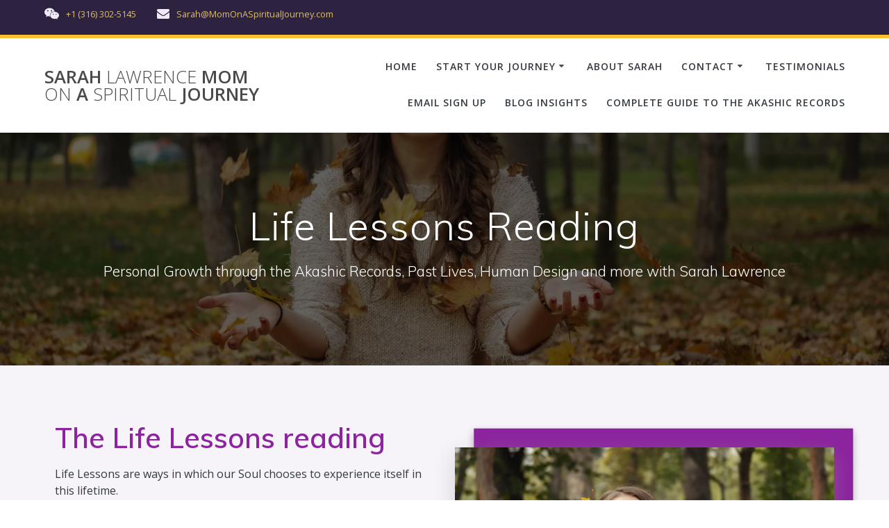

--- FILE ---
content_type: text/html; charset=UTF-8
request_url: https://momonaspiritualjourney.com/life-lessons-reading/
body_size: 30649
content:
<!DOCTYPE html>
<html lang="en-US">
<head>
    <meta charset="UTF-8">
    <meta name="viewport" content="width=device-width, initial-scale=1">
    <link rel="profile" href="http://gmpg.org/xfn/11">

	    <script>
        (function (exports, d) {
            var _isReady = false,
                _event,
                _fns = [];

            function onReady(event) {
                d.removeEventListener("DOMContentLoaded", onReady);
                _isReady = true;
                _event = event;
                _fns.forEach(function (_fn) {
                    var fn = _fn[0],
                        context = _fn[1];
                    fn.call(context || exports, window.jQuery);
                });
            }

            function onReadyIe(event) {
                if (d.readyState === "complete") {
                    d.detachEvent("onreadystatechange", onReadyIe);
                    _isReady = true;
                    _event = event;
                    _fns.forEach(function (_fn) {
                        var fn = _fn[0],
                            context = _fn[1];
                        fn.call(context || exports, event);
                    });
                }
            }

            d.addEventListener && d.addEventListener("DOMContentLoaded", onReady) ||
            d.attachEvent && d.attachEvent("onreadystatechange", onReadyIe);

            function domReady(fn, context) {
                if (_isReady) {
                    fn.call(context, _event);
                }

                _fns.push([fn, context]);
            }

            exports.mesmerizeDomReady = domReady;
        })(window, document);
    </script>
	<meta name='robots' content='index, follow, max-image-preview:large, max-snippet:-1, max-video-preview:-1' />
<meta name="dlm-version" content="5.1.6">
	<!-- This site is optimized with the Yoast SEO Premium plugin v26.7 (Yoast SEO v26.7) - https://yoast.com/wordpress/plugins/seo/ -->
	<title>Life Lessons Reading - Sarah Lawrence Mom On A Spiritual Journey</title>
	<meta name="description" content="Learn about your main Life Lessons in this lifetime with the Life Lesson Reading. Learning about our Life Lessons can be very enlightening." />
	<link rel="canonical" href="https://momonaspiritualjourney.com/life-lessons-reading/" />
	<meta property="og:locale" content="en_US" />
	<meta property="og:type" content="article" />
	<meta property="og:title" content="Life Lessons Reading" />
	<meta property="og:description" content="Learn about your main Life Lessons in this lifetime with the Life Lesson Reading. Learning about our Life Lessons can be very enlightening." />
	<meta property="og:url" content="https://momonaspiritualjourney.com/life-lessons-reading/" />
	<meta property="og:site_name" content="Sarah Lawrence Mom On A Spiritual Journey" />
	<meta property="article:publisher" content="https://www.facebook.com/SarahMomOnaSpiritualJourney" />
	<meta property="article:modified_time" content="2025-07-14T04:38:24+00:00" />
	<meta property="og:image" content="https://i0.wp.com/momonaspiritualjourney.com/wp-content/uploads/2021/08/beautiful-girl-2003650_1920.jpg?fit=1920%2C1280&ssl=1" />
	<meta property="og:image:width" content="1920" />
	<meta property="og:image:height" content="1280" />
	<meta property="og:image:type" content="image/jpeg" />
	<meta name="twitter:card" content="summary_large_image" />
	<meta name="twitter:site" content="@SarahsEnergy" />
	<meta name="twitter:label1" content="Est. reading time" />
	<meta name="twitter:data1" content="4 minutes" />
	<script type="application/ld+json" class="yoast-schema-graph">{"@context":"https://schema.org","@graph":[{"@type":"WebPage","@id":"https://momonaspiritualjourney.com/life-lessons-reading/","url":"https://momonaspiritualjourney.com/life-lessons-reading/","name":"Life Lessons Reading - Sarah Lawrence Mom On A Spiritual Journey","isPartOf":{"@id":"https://momonaspiritualjourney.com/#website"},"primaryImageOfPage":{"@id":"https://momonaspiritualjourney.com/life-lessons-reading/#primaryimage"},"image":{"@id":"https://momonaspiritualjourney.com/life-lessons-reading/#primaryimage"},"thumbnailUrl":"https://i0.wp.com/momonaspiritualjourney.com/wp-content/uploads/2021/08/beautiful-girl-2003650_1920.jpg?fit=1920%2C1280&ssl=1","datePublished":"2021-08-13T01:25:31+00:00","dateModified":"2025-07-14T04:38:24+00:00","description":"Learn about your main Life Lessons in this lifetime with the Life Lesson Reading. Learning about our Life Lessons can be very enlightening.","breadcrumb":{"@id":"https://momonaspiritualjourney.com/life-lessons-reading/#breadcrumb"},"inLanguage":"en-US","potentialAction":[{"@type":"ReadAction","target":["https://momonaspiritualjourney.com/life-lessons-reading/"]}]},{"@type":"ImageObject","inLanguage":"en-US","@id":"https://momonaspiritualjourney.com/life-lessons-reading/#primaryimage","url":"https://i0.wp.com/momonaspiritualjourney.com/wp-content/uploads/2021/08/beautiful-girl-2003650_1920.jpg?fit=1920%2C1280&ssl=1","contentUrl":"https://i0.wp.com/momonaspiritualjourney.com/wp-content/uploads/2021/08/beautiful-girl-2003650_1920.jpg?fit=1920%2C1280&ssl=1","width":1920,"height":1280,"caption":"life lessons reading"},{"@type":"BreadcrumbList","@id":"https://momonaspiritualjourney.com/life-lessons-reading/#breadcrumb","itemListElement":[{"@type":"ListItem","position":1,"name":"Home","item":"https://momonaspiritualjourney.com/"},{"@type":"ListItem","position":2,"name":"Life Lessons Reading"}]},{"@type":"WebSite","@id":"https://momonaspiritualjourney.com/#website","url":"https://momonaspiritualjourney.com/","name":"Mom On A Spiritual Journey with Sarah Lawrence","description":"Personal Growth through the Akashic Records, Past Lives, Human Design and more with Sarah Lawrence","publisher":{"@id":"https://momonaspiritualjourney.com/#/schema/person/c7091d6203d3d596da71ebc1b68e6715"},"alternateName":"Akashic Readings with Sarah Lawrence","potentialAction":[{"@type":"SearchAction","target":{"@type":"EntryPoint","urlTemplate":"https://momonaspiritualjourney.com/?s={search_term_string}"},"query-input":{"@type":"PropertyValueSpecification","valueRequired":true,"valueName":"search_term_string"}}],"inLanguage":"en-US"},{"@type":["Person","Organization"],"@id":"https://momonaspiritualjourney.com/#/schema/person/c7091d6203d3d596da71ebc1b68e6715","name":"Sarah Lawrence","image":{"@type":"ImageObject","inLanguage":"en-US","@id":"https://momonaspiritualjourney.com/#/schema/person/image/","url":"https://i0.wp.com/momonaspiritualjourney.com/wp-content/uploads/2025/04/cropped-cropped-cropped-Sarah-Lawrence-2025-e1755176268489.jpg?fit=250%2C250&ssl=1","contentUrl":"https://i0.wp.com/momonaspiritualjourney.com/wp-content/uploads/2025/04/cropped-cropped-cropped-Sarah-Lawrence-2025-e1755176268489.jpg?fit=250%2C250&ssl=1","width":250,"height":250,"caption":"Sarah Lawrence"},"logo":{"@id":"https://momonaspiritualjourney.com/#/schema/person/image/"},"description":"Intuitive Past Lives Reader of the Akashic Records since 2010, Human Design Interpreter, Success Codex Sessions Certified Specialist, my Primary Genius - Impact - The Artist, wonder what yours is?  Ask for a free chart. Founder of Mom On A Spiritual Journey to remember my (British) mum. I'm also a mom, writer, budding artist, and lover of fantasy novels. In my previous careers, I worked in UK Broadcast Media (BBC, Sky, Channel 4, ITV). I have trained people on computers in a UK Water Authority, also ran a freelance training business, and then a partner business. I co-created a successful long-running course incorporating Accelerated Learning techniques (1998-2021) and taught business trainers course design techniques, too.","sameAs":["https://momonaspiritualjourney.com","https://www.facebook.com/SarahMomOnaSpiritualJourney","https://instagram.com/momonaspiritualjourney","https://www.linkedin.com/in/sarahlawrencehinson/","https://www.pinterest.com/energetics","https://x.com/SarahsEnergy","https://www.youtube.com/user/TheSpiritualmom"]}]}</script>
	<!-- / Yoast SEO Premium plugin. -->


<link rel='dns-prefetch' href='//secure.gravatar.com' />
<link rel='dns-prefetch' href='//stats.wp.com' />
<link rel='dns-prefetch' href='//fonts.googleapis.com' />
<link rel='dns-prefetch' href='//v0.wordpress.com' />
<link rel='dns-prefetch' href='//jetpack.wordpress.com' />
<link rel='dns-prefetch' href='//s0.wp.com' />
<link rel='dns-prefetch' href='//public-api.wordpress.com' />
<link rel='dns-prefetch' href='//0.gravatar.com' />
<link rel='dns-prefetch' href='//1.gravatar.com' />
<link rel='dns-prefetch' href='//2.gravatar.com' />
<link rel='preconnect' href='//i0.wp.com' />
<link rel='preconnect' href='//c0.wp.com' />
<link rel="alternate" title="oEmbed (JSON)" type="application/json+oembed" href="https://momonaspiritualjourney.com/wp-json/oembed/1.0/embed?url=https%3A%2F%2Fmomonaspiritualjourney.com%2Flife-lessons-reading%2F" />
<link rel="alternate" title="oEmbed (XML)" type="text/xml+oembed" href="https://momonaspiritualjourney.com/wp-json/oembed/1.0/embed?url=https%3A%2F%2Fmomonaspiritualjourney.com%2Flife-lessons-reading%2F&#038;format=xml" />
		<!-- This site uses the Google Analytics by MonsterInsights plugin v9.11.0 - Using Analytics tracking - https://www.monsterinsights.com/ -->
							<script src="//www.googletagmanager.com/gtag/js?id=G-PBFNB5SNGF"  data-cfasync="false" data-wpfc-render="false" type="text/javascript" async></script>
			<script data-cfasync="false" data-wpfc-render="false" type="text/javascript">
				var mi_version = '9.11.0';
				var mi_track_user = true;
				var mi_no_track_reason = '';
								var MonsterInsightsDefaultLocations = {"page_location":"https:\/\/momonaspiritualjourney.com\/life-lessons-reading\/"};
								if ( typeof MonsterInsightsPrivacyGuardFilter === 'function' ) {
					var MonsterInsightsLocations = (typeof MonsterInsightsExcludeQuery === 'object') ? MonsterInsightsPrivacyGuardFilter( MonsterInsightsExcludeQuery ) : MonsterInsightsPrivacyGuardFilter( MonsterInsightsDefaultLocations );
				} else {
					var MonsterInsightsLocations = (typeof MonsterInsightsExcludeQuery === 'object') ? MonsterInsightsExcludeQuery : MonsterInsightsDefaultLocations;
				}

								var disableStrs = [
										'ga-disable-G-PBFNB5SNGF',
									];

				/* Function to detect opted out users */
				function __gtagTrackerIsOptedOut() {
					for (var index = 0; index < disableStrs.length; index++) {
						if (document.cookie.indexOf(disableStrs[index] + '=true') > -1) {
							return true;
						}
					}

					return false;
				}

				/* Disable tracking if the opt-out cookie exists. */
				if (__gtagTrackerIsOptedOut()) {
					for (var index = 0; index < disableStrs.length; index++) {
						window[disableStrs[index]] = true;
					}
				}

				/* Opt-out function */
				function __gtagTrackerOptout() {
					for (var index = 0; index < disableStrs.length; index++) {
						document.cookie = disableStrs[index] + '=true; expires=Thu, 31 Dec 2099 23:59:59 UTC; path=/';
						window[disableStrs[index]] = true;
					}
				}

				if ('undefined' === typeof gaOptout) {
					function gaOptout() {
						__gtagTrackerOptout();
					}
				}
								window.dataLayer = window.dataLayer || [];

				window.MonsterInsightsDualTracker = {
					helpers: {},
					trackers: {},
				};
				if (mi_track_user) {
					function __gtagDataLayer() {
						dataLayer.push(arguments);
					}

					function __gtagTracker(type, name, parameters) {
						if (!parameters) {
							parameters = {};
						}

						if (parameters.send_to) {
							__gtagDataLayer.apply(null, arguments);
							return;
						}

						if (type === 'event') {
														parameters.send_to = monsterinsights_frontend.v4_id;
							var hookName = name;
							if (typeof parameters['event_category'] !== 'undefined') {
								hookName = parameters['event_category'] + ':' + name;
							}

							if (typeof MonsterInsightsDualTracker.trackers[hookName] !== 'undefined') {
								MonsterInsightsDualTracker.trackers[hookName](parameters);
							} else {
								__gtagDataLayer('event', name, parameters);
							}
							
						} else {
							__gtagDataLayer.apply(null, arguments);
						}
					}

					__gtagTracker('js', new Date());
					__gtagTracker('set', {
						'developer_id.dZGIzZG': true,
											});
					if ( MonsterInsightsLocations.page_location ) {
						__gtagTracker('set', MonsterInsightsLocations);
					}
										__gtagTracker('config', 'G-PBFNB5SNGF', {"allow_anchor":"true","forceSSL":"true","link_attribution":"true","linker":{"domains":["www.newworldenergetics.com"]},"page_path":location.pathname + location.search + location.hash} );
										window.gtag = __gtagTracker;										(function () {
						/* https://developers.google.com/analytics/devguides/collection/analyticsjs/ */
						/* ga and __gaTracker compatibility shim. */
						var noopfn = function () {
							return null;
						};
						var newtracker = function () {
							return new Tracker();
						};
						var Tracker = function () {
							return null;
						};
						var p = Tracker.prototype;
						p.get = noopfn;
						p.set = noopfn;
						p.send = function () {
							var args = Array.prototype.slice.call(arguments);
							args.unshift('send');
							__gaTracker.apply(null, args);
						};
						var __gaTracker = function () {
							var len = arguments.length;
							if (len === 0) {
								return;
							}
							var f = arguments[len - 1];
							if (typeof f !== 'object' || f === null || typeof f.hitCallback !== 'function') {
								if ('send' === arguments[0]) {
									var hitConverted, hitObject = false, action;
									if ('event' === arguments[1]) {
										if ('undefined' !== typeof arguments[3]) {
											hitObject = {
												'eventAction': arguments[3],
												'eventCategory': arguments[2],
												'eventLabel': arguments[4],
												'value': arguments[5] ? arguments[5] : 1,
											}
										}
									}
									if ('pageview' === arguments[1]) {
										if ('undefined' !== typeof arguments[2]) {
											hitObject = {
												'eventAction': 'page_view',
												'page_path': arguments[2],
											}
										}
									}
									if (typeof arguments[2] === 'object') {
										hitObject = arguments[2];
									}
									if (typeof arguments[5] === 'object') {
										Object.assign(hitObject, arguments[5]);
									}
									if ('undefined' !== typeof arguments[1].hitType) {
										hitObject = arguments[1];
										if ('pageview' === hitObject.hitType) {
											hitObject.eventAction = 'page_view';
										}
									}
									if (hitObject) {
										action = 'timing' === arguments[1].hitType ? 'timing_complete' : hitObject.eventAction;
										hitConverted = mapArgs(hitObject);
										__gtagTracker('event', action, hitConverted);
									}
								}
								return;
							}

							function mapArgs(args) {
								var arg, hit = {};
								var gaMap = {
									'eventCategory': 'event_category',
									'eventAction': 'event_action',
									'eventLabel': 'event_label',
									'eventValue': 'event_value',
									'nonInteraction': 'non_interaction',
									'timingCategory': 'event_category',
									'timingVar': 'name',
									'timingValue': 'value',
									'timingLabel': 'event_label',
									'page': 'page_path',
									'location': 'page_location',
									'title': 'page_title',
									'referrer' : 'page_referrer',
								};
								for (arg in args) {
																		if (!(!args.hasOwnProperty(arg) || !gaMap.hasOwnProperty(arg))) {
										hit[gaMap[arg]] = args[arg];
									} else {
										hit[arg] = args[arg];
									}
								}
								return hit;
							}

							try {
								f.hitCallback();
							} catch (ex) {
							}
						};
						__gaTracker.create = newtracker;
						__gaTracker.getByName = newtracker;
						__gaTracker.getAll = function () {
							return [];
						};
						__gaTracker.remove = noopfn;
						__gaTracker.loaded = true;
						window['__gaTracker'] = __gaTracker;
					})();
									} else {
										console.log("");
					(function () {
						function __gtagTracker() {
							return null;
						}

						window['__gtagTracker'] = __gtagTracker;
						window['gtag'] = __gtagTracker;
					})();
									}
			</script>
							<!-- / Google Analytics by MonsterInsights -->
		<style id='wp-img-auto-sizes-contain-inline-css' type='text/css'>
img:is([sizes=auto i],[sizes^="auto," i]){contain-intrinsic-size:3000px 1500px}
/*# sourceURL=wp-img-auto-sizes-contain-inline-css */
</style>
<link rel='stylesheet' id='companion-bundle-css' href="" data-href='https://momonaspiritualjourney.com/wp-content/plugins/mesmerize-companion/theme-data/mesmerize/assets/css/companion.bundle.min.css?ver=1.6.168' type='text/css' media='all' />
<style id='wp-block-library-inline-css' type='text/css'>
:root{--wp-block-synced-color:#7a00df;--wp-block-synced-color--rgb:122,0,223;--wp-bound-block-color:var(--wp-block-synced-color);--wp-editor-canvas-background:#ddd;--wp-admin-theme-color:#007cba;--wp-admin-theme-color--rgb:0,124,186;--wp-admin-theme-color-darker-10:#006ba1;--wp-admin-theme-color-darker-10--rgb:0,107,160.5;--wp-admin-theme-color-darker-20:#005a87;--wp-admin-theme-color-darker-20--rgb:0,90,135;--wp-admin-border-width-focus:2px}@media (min-resolution:192dpi){:root{--wp-admin-border-width-focus:1.5px}}.wp-element-button{cursor:pointer}:root .has-very-light-gray-background-color{background-color:#eee}:root .has-very-dark-gray-background-color{background-color:#313131}:root .has-very-light-gray-color{color:#eee}:root .has-very-dark-gray-color{color:#313131}:root .has-vivid-green-cyan-to-vivid-cyan-blue-gradient-background{background:linear-gradient(135deg,#00d084,#0693e3)}:root .has-purple-crush-gradient-background{background:linear-gradient(135deg,#34e2e4,#4721fb 50%,#ab1dfe)}:root .has-hazy-dawn-gradient-background{background:linear-gradient(135deg,#faaca8,#dad0ec)}:root .has-subdued-olive-gradient-background{background:linear-gradient(135deg,#fafae1,#67a671)}:root .has-atomic-cream-gradient-background{background:linear-gradient(135deg,#fdd79a,#004a59)}:root .has-nightshade-gradient-background{background:linear-gradient(135deg,#330968,#31cdcf)}:root .has-midnight-gradient-background{background:linear-gradient(135deg,#020381,#2874fc)}:root{--wp--preset--font-size--normal:16px;--wp--preset--font-size--huge:42px}.has-regular-font-size{font-size:1em}.has-larger-font-size{font-size:2.625em}.has-normal-font-size{font-size:var(--wp--preset--font-size--normal)}.has-huge-font-size{font-size:var(--wp--preset--font-size--huge)}.has-text-align-center{text-align:center}.has-text-align-left{text-align:left}.has-text-align-right{text-align:right}.has-fit-text{white-space:nowrap!important}#end-resizable-editor-section{display:none}.aligncenter{clear:both}.items-justified-left{justify-content:flex-start}.items-justified-center{justify-content:center}.items-justified-right{justify-content:flex-end}.items-justified-space-between{justify-content:space-between}.screen-reader-text{border:0;clip-path:inset(50%);height:1px;margin:-1px;overflow:hidden;padding:0;position:absolute;width:1px;word-wrap:normal!important}.screen-reader-text:focus{background-color:#ddd;clip-path:none;color:#444;display:block;font-size:1em;height:auto;left:5px;line-height:normal;padding:15px 23px 14px;text-decoration:none;top:5px;width:auto;z-index:100000}html :where(.has-border-color){border-style:solid}html :where([style*=border-top-color]){border-top-style:solid}html :where([style*=border-right-color]){border-right-style:solid}html :where([style*=border-bottom-color]){border-bottom-style:solid}html :where([style*=border-left-color]){border-left-style:solid}html :where([style*=border-width]){border-style:solid}html :where([style*=border-top-width]){border-top-style:solid}html :where([style*=border-right-width]){border-right-style:solid}html :where([style*=border-bottom-width]){border-bottom-style:solid}html :where([style*=border-left-width]){border-left-style:solid}html :where(img[class*=wp-image-]){height:auto;max-width:100%}:where(figure){margin:0 0 1em}html :where(.is-position-sticky){--wp-admin--admin-bar--position-offset:var(--wp-admin--admin-bar--height,0px)}@media screen and (max-width:600px){html :where(.is-position-sticky){--wp-admin--admin-bar--position-offset:0px}}

/*# sourceURL=wp-block-library-inline-css */
</style><style id='global-styles-inline-css' type='text/css'>
:root{--wp--preset--aspect-ratio--square: 1;--wp--preset--aspect-ratio--4-3: 4/3;--wp--preset--aspect-ratio--3-4: 3/4;--wp--preset--aspect-ratio--3-2: 3/2;--wp--preset--aspect-ratio--2-3: 2/3;--wp--preset--aspect-ratio--16-9: 16/9;--wp--preset--aspect-ratio--9-16: 9/16;--wp--preset--color--black: #000000;--wp--preset--color--cyan-bluish-gray: #abb8c3;--wp--preset--color--white: #ffffff;--wp--preset--color--pale-pink: #f78da7;--wp--preset--color--vivid-red: #cf2e2e;--wp--preset--color--luminous-vivid-orange: #ff6900;--wp--preset--color--luminous-vivid-amber: #fcb900;--wp--preset--color--light-green-cyan: #7bdcb5;--wp--preset--color--vivid-green-cyan: #00d084;--wp--preset--color--pale-cyan-blue: #8ed1fc;--wp--preset--color--vivid-cyan-blue: #0693e3;--wp--preset--color--vivid-purple: #9b51e0;--wp--preset--gradient--vivid-cyan-blue-to-vivid-purple: linear-gradient(135deg,rgb(6,147,227) 0%,rgb(155,81,224) 100%);--wp--preset--gradient--light-green-cyan-to-vivid-green-cyan: linear-gradient(135deg,rgb(122,220,180) 0%,rgb(0,208,130) 100%);--wp--preset--gradient--luminous-vivid-amber-to-luminous-vivid-orange: linear-gradient(135deg,rgb(252,185,0) 0%,rgb(255,105,0) 100%);--wp--preset--gradient--luminous-vivid-orange-to-vivid-red: linear-gradient(135deg,rgb(255,105,0) 0%,rgb(207,46,46) 100%);--wp--preset--gradient--very-light-gray-to-cyan-bluish-gray: linear-gradient(135deg,rgb(238,238,238) 0%,rgb(169,184,195) 100%);--wp--preset--gradient--cool-to-warm-spectrum: linear-gradient(135deg,rgb(74,234,220) 0%,rgb(151,120,209) 20%,rgb(207,42,186) 40%,rgb(238,44,130) 60%,rgb(251,105,98) 80%,rgb(254,248,76) 100%);--wp--preset--gradient--blush-light-purple: linear-gradient(135deg,rgb(255,206,236) 0%,rgb(152,150,240) 100%);--wp--preset--gradient--blush-bordeaux: linear-gradient(135deg,rgb(254,205,165) 0%,rgb(254,45,45) 50%,rgb(107,0,62) 100%);--wp--preset--gradient--luminous-dusk: linear-gradient(135deg,rgb(255,203,112) 0%,rgb(199,81,192) 50%,rgb(65,88,208) 100%);--wp--preset--gradient--pale-ocean: linear-gradient(135deg,rgb(255,245,203) 0%,rgb(182,227,212) 50%,rgb(51,167,181) 100%);--wp--preset--gradient--electric-grass: linear-gradient(135deg,rgb(202,248,128) 0%,rgb(113,206,126) 100%);--wp--preset--gradient--midnight: linear-gradient(135deg,rgb(2,3,129) 0%,rgb(40,116,252) 100%);--wp--preset--font-size--small: 13px;--wp--preset--font-size--medium: 20px;--wp--preset--font-size--large: 36px;--wp--preset--font-size--x-large: 42px;--wp--preset--spacing--20: 0.44rem;--wp--preset--spacing--30: 0.67rem;--wp--preset--spacing--40: 1rem;--wp--preset--spacing--50: 1.5rem;--wp--preset--spacing--60: 2.25rem;--wp--preset--spacing--70: 3.38rem;--wp--preset--spacing--80: 5.06rem;--wp--preset--shadow--natural: 6px 6px 9px rgba(0, 0, 0, 0.2);--wp--preset--shadow--deep: 12px 12px 50px rgba(0, 0, 0, 0.4);--wp--preset--shadow--sharp: 6px 6px 0px rgba(0, 0, 0, 0.2);--wp--preset--shadow--outlined: 6px 6px 0px -3px rgb(255, 255, 255), 6px 6px rgb(0, 0, 0);--wp--preset--shadow--crisp: 6px 6px 0px rgb(0, 0, 0);}:where(.is-layout-flex){gap: 0.5em;}:where(.is-layout-grid){gap: 0.5em;}body .is-layout-flex{display: flex;}.is-layout-flex{flex-wrap: wrap;align-items: center;}.is-layout-flex > :is(*, div){margin: 0;}body .is-layout-grid{display: grid;}.is-layout-grid > :is(*, div){margin: 0;}:where(.wp-block-columns.is-layout-flex){gap: 2em;}:where(.wp-block-columns.is-layout-grid){gap: 2em;}:where(.wp-block-post-template.is-layout-flex){gap: 1.25em;}:where(.wp-block-post-template.is-layout-grid){gap: 1.25em;}.has-black-color{color: var(--wp--preset--color--black) !important;}.has-cyan-bluish-gray-color{color: var(--wp--preset--color--cyan-bluish-gray) !important;}.has-white-color{color: var(--wp--preset--color--white) !important;}.has-pale-pink-color{color: var(--wp--preset--color--pale-pink) !important;}.has-vivid-red-color{color: var(--wp--preset--color--vivid-red) !important;}.has-luminous-vivid-orange-color{color: var(--wp--preset--color--luminous-vivid-orange) !important;}.has-luminous-vivid-amber-color{color: var(--wp--preset--color--luminous-vivid-amber) !important;}.has-light-green-cyan-color{color: var(--wp--preset--color--light-green-cyan) !important;}.has-vivid-green-cyan-color{color: var(--wp--preset--color--vivid-green-cyan) !important;}.has-pale-cyan-blue-color{color: var(--wp--preset--color--pale-cyan-blue) !important;}.has-vivid-cyan-blue-color{color: var(--wp--preset--color--vivid-cyan-blue) !important;}.has-vivid-purple-color{color: var(--wp--preset--color--vivid-purple) !important;}.has-black-background-color{background-color: var(--wp--preset--color--black) !important;}.has-cyan-bluish-gray-background-color{background-color: var(--wp--preset--color--cyan-bluish-gray) !important;}.has-white-background-color{background-color: var(--wp--preset--color--white) !important;}.has-pale-pink-background-color{background-color: var(--wp--preset--color--pale-pink) !important;}.has-vivid-red-background-color{background-color: var(--wp--preset--color--vivid-red) !important;}.has-luminous-vivid-orange-background-color{background-color: var(--wp--preset--color--luminous-vivid-orange) !important;}.has-luminous-vivid-amber-background-color{background-color: var(--wp--preset--color--luminous-vivid-amber) !important;}.has-light-green-cyan-background-color{background-color: var(--wp--preset--color--light-green-cyan) !important;}.has-vivid-green-cyan-background-color{background-color: var(--wp--preset--color--vivid-green-cyan) !important;}.has-pale-cyan-blue-background-color{background-color: var(--wp--preset--color--pale-cyan-blue) !important;}.has-vivid-cyan-blue-background-color{background-color: var(--wp--preset--color--vivid-cyan-blue) !important;}.has-vivid-purple-background-color{background-color: var(--wp--preset--color--vivid-purple) !important;}.has-black-border-color{border-color: var(--wp--preset--color--black) !important;}.has-cyan-bluish-gray-border-color{border-color: var(--wp--preset--color--cyan-bluish-gray) !important;}.has-white-border-color{border-color: var(--wp--preset--color--white) !important;}.has-pale-pink-border-color{border-color: var(--wp--preset--color--pale-pink) !important;}.has-vivid-red-border-color{border-color: var(--wp--preset--color--vivid-red) !important;}.has-luminous-vivid-orange-border-color{border-color: var(--wp--preset--color--luminous-vivid-orange) !important;}.has-luminous-vivid-amber-border-color{border-color: var(--wp--preset--color--luminous-vivid-amber) !important;}.has-light-green-cyan-border-color{border-color: var(--wp--preset--color--light-green-cyan) !important;}.has-vivid-green-cyan-border-color{border-color: var(--wp--preset--color--vivid-green-cyan) !important;}.has-pale-cyan-blue-border-color{border-color: var(--wp--preset--color--pale-cyan-blue) !important;}.has-vivid-cyan-blue-border-color{border-color: var(--wp--preset--color--vivid-cyan-blue) !important;}.has-vivid-purple-border-color{border-color: var(--wp--preset--color--vivid-purple) !important;}.has-vivid-cyan-blue-to-vivid-purple-gradient-background{background: var(--wp--preset--gradient--vivid-cyan-blue-to-vivid-purple) !important;}.has-light-green-cyan-to-vivid-green-cyan-gradient-background{background: var(--wp--preset--gradient--light-green-cyan-to-vivid-green-cyan) !important;}.has-luminous-vivid-amber-to-luminous-vivid-orange-gradient-background{background: var(--wp--preset--gradient--luminous-vivid-amber-to-luminous-vivid-orange) !important;}.has-luminous-vivid-orange-to-vivid-red-gradient-background{background: var(--wp--preset--gradient--luminous-vivid-orange-to-vivid-red) !important;}.has-very-light-gray-to-cyan-bluish-gray-gradient-background{background: var(--wp--preset--gradient--very-light-gray-to-cyan-bluish-gray) !important;}.has-cool-to-warm-spectrum-gradient-background{background: var(--wp--preset--gradient--cool-to-warm-spectrum) !important;}.has-blush-light-purple-gradient-background{background: var(--wp--preset--gradient--blush-light-purple) !important;}.has-blush-bordeaux-gradient-background{background: var(--wp--preset--gradient--blush-bordeaux) !important;}.has-luminous-dusk-gradient-background{background: var(--wp--preset--gradient--luminous-dusk) !important;}.has-pale-ocean-gradient-background{background: var(--wp--preset--gradient--pale-ocean) !important;}.has-electric-grass-gradient-background{background: var(--wp--preset--gradient--electric-grass) !important;}.has-midnight-gradient-background{background: var(--wp--preset--gradient--midnight) !important;}.has-small-font-size{font-size: var(--wp--preset--font-size--small) !important;}.has-medium-font-size{font-size: var(--wp--preset--font-size--medium) !important;}.has-large-font-size{font-size: var(--wp--preset--font-size--large) !important;}.has-x-large-font-size{font-size: var(--wp--preset--font-size--x-large) !important;}
/*# sourceURL=global-styles-inline-css */
</style>

<style id='classic-theme-styles-inline-css' type='text/css'>
/*! This file is auto-generated */
.wp-block-button__link{color:#fff;background-color:#32373c;border-radius:9999px;box-shadow:none;text-decoration:none;padding:calc(.667em + 2px) calc(1.333em + 2px);font-size:1.125em}.wp-block-file__button{background:#32373c;color:#fff;text-decoration:none}
/*# sourceURL=/wp-includes/css/classic-themes.min.css */
</style>
<link rel='stylesheet' id='contact-form-7-css' href='https://momonaspiritualjourney.com/wp-content/plugins/contact-form-7/includes/css/styles.css?ver=6.1.4' type='text/css' media='all' />
<link rel='stylesheet' id='mailerlite_forms.css-css' href='https://momonaspiritualjourney.com/wp-content/plugins/official-mailerlite-sign-up-forms/assets/css/mailerlite_forms.css?ver=1.7.18' type='text/css' media='all' />
<link rel='stylesheet' id='ub-extension-style-css-css' href='https://momonaspiritualjourney.com/wp-content/plugins/ultimate-blocks/src/extensions/style.css?ver=1612df5d4f9afe3a5a808b2b92819425' type='text/css' media='all' />
<link rel='stylesheet' id='ivory-search-styles-css' href='https://momonaspiritualjourney.com/wp-content/plugins/add-search-to-menu/public/css/ivory-search.min.css?ver=5.5.13' type='text/css' media='all' />
<link rel='stylesheet' id='mesmerize-style-css' href='https://momonaspiritualjourney.com/wp-content/themes/mesmerize-pro/style.min.css?ver=1.6.197' type='text/css' media='all' />
<style id='mesmerize-style-inline-css' type='text/css'>
img.logo.dark, img.custom-logo{width:auto;max-height:70px !important;}
/** cached kirki style */.footer .footer-content{background-color:#2D2340;border-top-color:#e8e8e8;border-top-width:1px;border-top-style:solid;}.footer h1, .footer h2, .footer h3, .footer h4, .footer h5, .footer h6{color:#DCBE72!important;}.footer p, .footer{color:#DCBE72;}.footer a{color:#DCBE72;}.footer a:hover{color:#F4EBEB;}.footer a .fa, .footer .fa{color:#DCBE72;}.footer a:hover .fa{color:#F4EBEB;}.footer-border-accent{border-color:rgb(0,0,0) !important;}.footer-bg-accent{background-color:rgb(0,0,0) !important;}body{font-family:"Open Sans", Helvetica, Arial, sans-serif;color:#343A40;}body h1{font-family:Muli, Helvetica, Arial, sans-serif;font-weight:600;font-size:2.625rem;line-height:4rem;letter-spacing:normal;color:#3C424F;}body h2{font-family:Muli, Helvetica, Arial, sans-serif;font-weight:600;font-size:2.188rem;line-height:3rem;letter-spacing:normal;text-transform:none;color:#3C424F;}body h3{font-family:Muli, Helvetica, Arial, sans-serif;font-weight:600;font-size:1.313rem;line-height:2.25rem;letter-spacing:normal;text-transform:none;color:#3C424F;}body h4{font-family:Muli, Helvetica, Arial, sans-serif;font-weight:600;font-size:0.963rem;line-height:1.75rem;letter-spacing:0.0625rem;text-transform:none;color:#3C424F;}body h5{font-family:Muli, Helvetica, Arial, sans-serif;font-weight:800;font-size:0.875rem;line-height:1.5rem;letter-spacing:2px;text-transform:none;color:#3C424F;}body h6{font-family:Muli, Helvetica, Arial, sans-serif;font-weight:800;font-size:0.766rem;line-height:1.375rem;letter-spacing:0.1875rem;color:#3C424F;}.header-homepage:not(.header-slide).color-overlay:before{background:#343A40;}.header-homepage:not(.header-slide) .background-overlay,.header-homepage:not(.header-slide).color-overlay::before{opacity:0.49;}.header-homepage:not(.header-slide).color-overlay:after{filter:invert(0%) ;}.header-homepage-arrow{font-size:calc( 50px * 0.84 );bottom:20px;background:rgba(255,255,255,0);}.header-homepage-arrow > i.fa{width:50px;height:50px;}.header-homepage-arrow > i{color:#ffffff;}.header.color-overlay:before{background:#000000;}.header .background-overlay,.header.color-overlay::before{opacity:0.6;}.header.color-overlay:after{filter:invert(0%) ;}.header-homepage p.header-subtitle2{margin-top:0;margin-bottom:20px;font-family:Roboto, Helvetica, Arial, sans-serif;font-weight:300;font-size:1.4em;line-height:130%;letter-spacing:0px;text-transform:none;color:#ffffff;background:rgba(0,0,0,0);padding-top:0px;padding-bottom:0px;padding-left:0px;padding-right:0px;-webkit-border-radius:0px;-moz-border-radius:0px;border-radius:0px;}.header-homepage h1.hero-title{font-family:Muli, Helvetica, Arial, sans-serif;font-weight:300;font-size:3.3em;line-height:114%;letter-spacing:0.9px;text-transform:none;color:#ffffff;}.header-homepage .hero-title{margin-top:0;margin-bottom:20px;background:rgba(0,0,0,0);padding-top:0px;padding-bottom:0px;padding-left:0px;padding-right:0px;-webkit-border-radius:0px;-moz-border-radius:0px;border-radius:0px;}.header-homepage p.header-subtitle{margin-top:0;margin-bottom:20px;font-family:Muli, Helvetica, Arial, sans-serif;font-weight:300;font-size:1.3em;line-height:130%;letter-spacing:0px;text-transform:none;color:#ffffff;background:rgba(0,0,0,0);padding-top:0px;padding-bottom:0px;padding-left:0px;padding-right:0px;-webkit-border-radius:0px;-moz-border-radius:0px;border-radius:0px;}.header-buttons-wrapper{background:rgba(0,0,0,0);padding-top:0px;padding-bottom:0px;padding-left:0px;padding-right:0px;-webkit-border-radius:0px;-moz-border-radius:0px;border-radius:0px;}.header-homepage .header-description-row{padding-top:10%;padding-bottom:10%;}.inner-header-description{padding-top:8%;padding-bottom:8%;}.inner-header-description .header-subtitle{font-family:Muli, Helvetica, Arial, sans-serif;font-weight:300;font-style:normal;font-size:1.3em;line-height:130%;letter-spacing:0px;text-transform:none;color:#ffffff;}.inner-header-description h1.hero-title{font-family:Muli, Helvetica, Arial, sans-serif;font-weight:300;font-style:normal;font-size:3.5em;line-height:114%;letter-spacing:0.9px;text-transform:none;color:#ffffff;}.header-top-bar{background-color:rgb(45,35,64);border-bottom-color:rgb(251,192,45);border-bottom-width:5px;border-bottom-style:solid;}.header-top-bar-inner{height:50px;}.header-top-bar .header-top-bar-area.area-left span{color:#DCBE72;}.header-top-bar .header-top-bar-area.area-left i.fa{color:#EFEBF6;}.header-top-bar .header-top-bar-area.area-left .top-bar-social-icons i{color:#fff;}.header-top-bar .header-top-bar-area.area-left .top-bar-social-icons i:hover{color:#fff;}.header-top-bar .header-top-bar-area.area-left .top-bar-menu > li > a{color:#fff;}.header-top-bar .header-top-bar-area.area-left .top-bar-menu > li > a:hover{color:#fff!important;}.header-top-bar .header-top-bar-area.area-left .top-bar-menu > li > a:visited{color:#fff;}.header-top-bar .header-top-bar-area.area-left span.top-bar-text{color:#fff;}.header-top-bar .header-top-bar-area.area-right span{color:#FFFFFF;}.header-top-bar .header-top-bar-area.area-right i.fa{color:#999;}.header-top-bar .header-top-bar-area.area-right .top-bar-social-icons i{color:#DCBE72;}.header-top-bar .header-top-bar-area.area-right .top-bar-social-icons i:hover{color:#fff;}.header-top-bar .header-top-bar-area.area-right .top-bar-menu > li > a{color:#FBC02D;}.header-top-bar .header-top-bar-area.area-right .top-bar-menu > li > a:hover{color:#FFFFFF!important;}.header-top-bar .header-top-bar-area.area-right .top-bar-menu > li > a:visited{color:#CFB8F7;}.header-top-bar .header-top-bar-area.area-right span.top-bar-text{color:#FBC02D;}.mesmerize-inner-page .navigation-bar.coloured-nav:not(.fixto-fixed){background-color:rgba(255, 255, 255, 1)!important;}.mesmerize-inner-page .fixto-fixed .main_menu_col, .mesmerize-inner-page .fixto-fixed .main-menu{justify-content:flex-end!important;}.mesmerize-inner-page .navigation-bar.fixto-fixed{background-color:rgba(255, 255, 255, 1)!important;}.mesmerize-inner-page #main_menu > li > a{font-family:"Open Sans", Helvetica, Arial, sans-serif;font-weight:600;font-style:normal;font-size:14px;line-height:160%;letter-spacing:1px;text-transform:uppercase;}.mesmerize-front-page .navigation-bar.coloured-nav:not(.fixto-fixed){background-color:rgba(255, 255, 255, 1)!important;}.mesmerize-front-page .fixto-fixed .main_menu_col, .mesmerize-front-page .fixto-fixed .main-menu{justify-content:flex-end!important;}.mesmerize-front-page .navigation-bar.fixto-fixed{background-color:rgba(255, 255, 255, 1)!important;}.mesmerize-front-page #main_menu > li > a{font-family:"Open Sans", Helvetica, Arial, sans-serif;font-weight:600;font-style:normal;font-size:14px;line-height:160%;letter-spacing:1px;text-transform:uppercase;}.mesmerize-front-page #main_menu > li li > a{font-family:"Open Sans", Helvetica, Arial, sans-serif;font-weight:600;font-style:normal;font-size:0.875rem;line-height:120%;letter-spacing:0px;text-transform:none;}.mesmerize-front-page .header-nav-area .social-icons a{color:#FFFFFF!important;}.mesmerize-front-page .fixto-fixed .header-nav-area .social-icons a{color:#000000!important;}.mesmerize-front-page  .nav-search.widget_search *{color:#FFFFFF;}.mesmerize-front-page  .nav-search.widget_search input{border-color:#FFFFFF;}.mesmerize-front-page  .nav-search.widget_search input::-webkit-input-placeholder{color:#FFFFFF;}.mesmerize-front-page  .nav-search.widget_search input:-ms-input-placeholder{color:#FFFFFF;}.mesmerize-front-page  .nav-search.widget_search input:-moz-placeholder{color:#FFFFFF;}.mesmerize-front-page .fixto-fixed  .nav-search.widget_search *{color:#000000;}.mesmerize-front-page .fixto-fixed  .nav-search.widget_search input{border-color:#000000;}.mesmerize-front-page .fixto-fixed  .nav-search.widget_search input::-webkit-input-placeholder{color:#000000;}.mesmerize-front-page .fixto-fixed  .nav-search.widget_search input:-ms-input-placeholder{color:#000000;}.mesmerize-front-page .fixto-fixed  .nav-search.widget_search input:-moz-placeholder{color:#000000;}.mesmerize-inner-page .inner_header-nav-area .social-icons a{color:#FFFFFF!important;}.mesmerize-inner-page .fixto-fixed .inner_header-nav-area .social-icons a{color:#000000!important;}.mesmerize-inner-page .nav-search.widget_search *{color:#FFFFFF;}.mesmerize-inner-page .nav-search.widget_search input{border-color:#FFFFFF;}.mesmerize-inner-page .nav-search.widget_search input::-webkit-input-placeholder{color:#FFFFFF;}.mesmerize-inner-page .nav-search.widget_search input:-ms-input-placeholder{color:#FFFFFF;}.mesmerize-inner-page .nav-search.widget_search input:-moz-placeholder{color:#FFFFFF;}.mesmerize-inner-page .fixto-fixed .nav-search.widget_search *{color:#000000;}.mesmerize-inner-page .fixto-fixed .nav-search.widget_search input{border-color:#000000;}.mesmerize-inner-page .fixto-fixed .nav-search.widget_search input::-webkit-input-placeholder{color:#000000;}.mesmerize-inner-page .fixto-fixed .nav-search.widget_search input:-ms-input-placeholder{color:#000000;}.mesmerize-inner-page .fixto-fixed .nav-search.widget_search input:-moz-placeholder{color:#000000;}[data-component="offcanvas"] i.fa{color:#fff!important;}[data-component="offcanvas"] .bubble{background-color:#fff!important;}.fixto-fixed [data-component="offcanvas"] i.fa{color:#000000!important;}.fixto-fixed [data-component="offcanvas"] .bubble{background-color:#000000!important;}#offcanvas-wrapper{background-color:#222B34!important;}html.has-offscreen body:after{background-color:rgba(34, 43, 52, 0.7)!important;}#offcanvas-wrapper *:not(.arrow){color:#ffffff!important;}#offcanvas_menu li.open, #offcanvas_menu li.current-menu-item, #offcanvas_menu li.current-menu-item > a, #offcanvas_menu li.current_page_item, #offcanvas_menu li.current_page_item > a{background-color:#FFFFFF;}#offcanvas_menu li.open > a, #offcanvas_menu li.open > a > i, #offcanvas_menu li.current-menu-item > a, #offcanvas_menu li.current_page_item > a{color:#2395F6!important;}#offcanvas_menu li.open > a, #offcanvas_menu li.current-menu-item > a, #offcanvas_menu li.current_page_item > a{border-left-color:#2395F6!important;}#offcanvas_menu li > ul{background-color:#686B77;}#offcanvas_menu li > a{font-family:"Open Sans", Helvetica, Arial, sans-serif;font-weight:400;font-size:0.875rem;line-height:100%;letter-spacing:0px;text-transform:none;}.navigation-bar.homepage.coloured-nav a.text-logo,.navigation-bar.homepage.coloured-nav #main_menu li.logo > a.text-logo,.navigation-bar.homepage.coloured-nav #main_menu li.logo > a.text-logo:hover{color:#4a4a4a;font-family:inherit;font-weight:600;font-size:1.6rem;line-height:100%;letter-spacing:0px;text-transform:uppercase;}.navigation-bar.homepage.fixto-fixed a.text-logo,.navigation-bar.homepage.fixto-fixed .dark-logo a.text-logo{color:#4a4a4a!important;}.navigation-bar:not(.homepage) a.text-logo,.navigation-bar:not(.homepage) #main_menu li.logo > a.text-logo,.navigation-bar:not(.homepage) #main_menu li.logo > a.text-logo:hover,.navigation-bar:not(.homepage) a.text-logo,.navigation-bar:not(.homepage) #main_menu li.logo > a.text-logo,.navigation-bar:not(.homepage) #main_menu li.logo > a.text-logo:hover{color:#4a4a4a;font-family:inherit;font-weight:600;font-size:1.6rem;line-height:100%;letter-spacing:0px;text-transform:uppercase;}.navigation-bar.fixto-fixed:not(.homepage) a.text-logo,.navigation-bar.fixto-fixed:not(.homepage) .dark-logo a.text-logo, .navigation-bar.alternate:not(.homepage) a.text-logo, .navigation-bar.alternate:not(.homepage) .dark-logo a.text-logo{color:#4a4a4a!important;}.header-with-slider-wrapper .header-homepage-arrow{font-size:50px;bottom:5px;background:rgba(255,255,255,0);}.header-with-slider-wrapper .header-homepage-arrow > i{width:50px;height:50px;color:#ffffff;}.slide-progress{background:rgba(3, 169, 244, 0.5);height:5px;}.header-slider-navigation.separated .owl-nav .owl-next,.header-slider-navigation.separated .owl-nav .owl-prev{margin-left:40px;margin-right:40px;}.header-slider-navigation .owl-nav .owl-next,.header-slider-navigation .owl-nav .owl-prev{padding:0px;background:rgba(0, 0, 0, 0);}.header-slider-navigation .owl-nav .owl-next i,.header-slider-navigation .owl-nav .owl-prev i{font-size:50px;width:50px;height:50px;color:#ffffff;}.header-slider-navigation .owl-nav .owl-next:hover,.header-slider-navigation .owl-nav .owl-prev:hover{background:rgba(0, 0, 0, 0);}.header-slider-navigation .owl-dots{margin-bottom:0px;margin-top:0px;}.header-slider-navigation .owl-dots .owl-dot span{background:rgba(255,255,255,0.3);}.header-slider-navigation .owl-dots .owl-dot.active span,.header-slider-navigation .owl-dots .owl-dot:hover span{background:#ffffff;}.header-slider-navigation .owl-dots .owl-dot{margin:0px 7px;}@media (min-width: 767px){.footer .footer-content{padding-top:0px;padding-bottom:0px;}}@media (max-width: 1023px){body{font-size:calc( 16px * 0.875 );}}@media (min-width: 1024px){body{font-size:16px;}}@media only screen and (min-width: 768px){body h1{font-size:3rem;}body h2{font-size:2.5rem;}body h3{font-size:1.5rem;}body h4{font-size:1.1rem;}body h5{font-size:1rem;}body h6{font-size:0.875rem;}.header-homepage p.header-subtitle2{font-size:1.4em;}.header-homepage h1.hero-title{font-size:3.5rem;}.header-homepage p.header-subtitle{font-size:1.3em;}.header-content .align-holder{width:85%!important;}.inner-header-description{text-align:center!important;}.inner-header-description .header-subtitle{font-size:1.3em;}.inner-header-description h1.hero-title{font-size:3.5em;}}@media screen and (min-width: 768px){.header{background-position:center center;}}@media screen and (max-width:767px){.header-homepage .header-description-row{padding-top:10%;padding-bottom:10%;}}
/*# sourceURL=mesmerize-style-inline-css */
</style>
<link rel='stylesheet' id='mesmerize-fonts-css' href="" data-href='https://fonts.googleapis.com/css?family=Open+Sans%3A300%2C400%2C600%2C700%7CMuli%3A300%2C300italic%2C400%2C400italic%2C600%2C600italic%2C700%2C700italic%2C900%2C900italic%7CPlayfair+Display%3A400%2C400italic%2C700%2C700italic&#038;subset=latin%2Clatin-ext&#038;display=swap' type='text/css' media='all' />
<link rel='stylesheet' id='mesmerize-style-bundle-css' href='https://momonaspiritualjourney.com/wp-content/themes/mesmerize-pro/pro/assets/css/theme.bundle.min.css?ver=1.6.197' type='text/css' media='all' />
<script type="text/javascript" src="https://momonaspiritualjourney.com/wp-content/plugins/google-analytics-for-wordpress/assets/js/frontend-gtag.min.js?ver=9.11.0" id="monsterinsights-frontend-script-js" async="async" data-wp-strategy="async"></script>
<script data-cfasync="false" data-wpfc-render="false" type="text/javascript" id='monsterinsights-frontend-script-js-extra'>/* <![CDATA[ */
var monsterinsights_frontend = {"js_events_tracking":"true","download_extensions":"doc,pdf,ppt,zip,xls,docx,pptx,xlsx","inbound_paths":"[]","home_url":"https:\/\/momonaspiritualjourney.com","hash_tracking":"true","v4_id":"G-PBFNB5SNGF"};/* ]]> */
</script>
<script type="text/javascript" src="https://c0.wp.com/c/6.9/wp-includes/js/jquery/jquery.min.js" id="jquery-core-js"></script>
<script type="text/javascript" src="https://c0.wp.com/c/6.9/wp-includes/js/jquery/jquery-migrate.min.js" id="jquery-migrate-js"></script>
<script type="text/javascript" id="jquery-js-after">
/* <![CDATA[ */
    
        (function () {
            function setHeaderTopSpacing() {

                setTimeout(function() {
                  var headerTop = document.querySelector('.header-top');
                  var headers = document.querySelectorAll('.header-wrapper .header,.header-wrapper .header-homepage');

                  for (var i = 0; i < headers.length; i++) {
                      var item = headers[i];
                      item.style.paddingTop = headerTop.getBoundingClientRect().height + "px";
                  }

                    var languageSwitcher = document.querySelector('.mesmerize-language-switcher');

                    if(languageSwitcher){
                        languageSwitcher.style.top = "calc( " +  headerTop.getBoundingClientRect().height + "px + 1rem)" ;
                    }
                    
                }, 100);

             
            }

            window.addEventListener('resize', setHeaderTopSpacing);
            window.mesmerizeSetHeaderTopSpacing = setHeaderTopSpacing
            mesmerizeDomReady(setHeaderTopSpacing);
        })();
    
    
//# sourceURL=jquery-js-after
/* ]]> */
</script>
<link rel="https://api.w.org/" href="https://momonaspiritualjourney.com/wp-json/" /><link rel="alternate" title="JSON" type="application/json" href="https://momonaspiritualjourney.com/wp-json/wp/v2/pages/22129" /><link rel="EditURI" type="application/rsd+xml" title="RSD" href="https://momonaspiritualjourney.com/xmlrpc.php?rsd" />

		<!-- GA Google Analytics @ https://m0n.co/ga -->
		<script async src="https://www.googletagmanager.com/gtag/js?id=UA-11844865-5"></script>
		<script>
			window.dataLayer = window.dataLayer || [];
			function gtag(){dataLayer.push(arguments);}
			gtag('js', new Date());
			gtag('config', 'UA-11844865-5');
		</script>

	              <style>#livesite_active_engage .ls-more-actions-C {display: none}</style>
            <script type="text/javascript">
        var vcUrl = 'www.vcita.com/widgets/active_engage/b9240497/loader.js?format=js';
        var script = document.createElement('script');
        script.src = '//' + vcUrl;
        script.type = 'text/javascript';

        document.addEventListener('DOMContentLoaded', () => {
          const scripts = document.querySelectorAll('script[src]');
          let sfound = false;

          for (let i = 0; i < scripts.length; i++) {
            if ((scripts[i].getAttribute('src').indexOf('vcita.com') >= 0 &&
              scripts[i].getAttribute('src').indexOf('livesite.js') >= 0) ||
              (scripts[i].getAttribute('src').indexOf('vcita.com') >= 0 &&
                scripts[i].getAttribute('src').indexOf('loader.js') >= 0)
            ) {
              sfound = true;
              break
            }
          }

          if (sfound) return;

                    document.cookie = "livesite_b9240497_engage=; expires=Thu, 01 Jan 1970 00:00:00 UTC; path=/;";
          
          
            			          window.Vcita = {};
			Vcita.legacyOptions = function () {
            return {
              desktopEnabled: 1,
              mobileEnabled: 1,
              engageButton: true,
              activeEngage: true,
              engageState: 'closed',
              actionButtons: false,
              // inlineActions: false,
              activeEngageAction: "schedule",
              //mobileQuickAction: "schedule",
              activeEngageActionText: 'Book a reading',
              engageButtonText: 'Book a reading',
              activeEngageTitle: "Let's talk!",
              activeEngageText: "Thanks for stopping by! We're here to help…",
                          imageUrl: "",
                          textPoweredBy: 'Powered by vcita',
              themeActionColor: '#13b6ed',
              themeActionHover: '#01dcf7',
              themeActionText: '#ffffff',
              themeMainActionColor: '#13b6ed',
              themeMainActionHover: '#01dcf7',
              themeMainActionText: '#ffffff'
			  }
          };
                        

                  const checkLivesite = () => {
            if (!window.LiveSite) return false;
              // console.log(window.Vcita.legacyOptions());
              // console.log(window.LiveSite);
            return true;
          };
                    const checkEngageButton = () => {
            const leb = document.querySelector('#livesite_engage_button a.ls-engage-button');

            if (leb != null) {
                            const lma = document.querySelector('#livesite_active_engage .ls-more-actions-C');
              if (lma != null) lma.style.display = 'block !important';
                            leb.classList.remove('livesite-engage');
              leb.classList.add('livesite-schedule');
              // leb.onclick = LiveSite.schedule;
              return true;
            } else return false;
          };

          let tryit = 0, aeint;

          let lint = setInterval(() => {
            if (checkLivesite() || tryit == 100000) {
              clearInterval(lint);
              tryit = 0;

              aeint = setInterval(() => {
                if (checkEngageButton() || tryit == 100000) {
                  clearInterval(aeint);
                } else tryit++;
              }, 10);
            } else tryit++;
          }, 100);
                  
          document.body.appendChild(script)
        });
      </script>
            <!-- MailerLite Universal -->
        <script>
            (function(w,d,e,u,f,l,n){w[f]=w[f]||function(){(w[f].q=w[f].q||[])
                .push(arguments);},l=d.createElement(e),l.async=1,l.src=u,
                n=d.getElementsByTagName(e)[0],n.parentNode.insertBefore(l,n);})
            (window,document,'script','https://assets.mailerlite.com/js/universal.js','ml');
            ml('account', '855263');
            ml('enablePopups', true);
        </script>
        <!-- End MailerLite Universal -->
                    <script type="text/javascript"><!--
                                function powerpress_pinw(pinw_url){window.open(pinw_url, 'PowerPressPlayer','toolbar=0,status=0,resizable=1,width=460,height=320');	return false;}
                //-->

                // tabnab protection
                window.addEventListener('load', function () {
                    // make all links have rel="noopener noreferrer"
                    document.querySelectorAll('a[target="_blank"]').forEach(link => {
                        link.setAttribute('rel', 'noopener noreferrer');
                    });
                });
            </script>
            	<style>img#wpstats{display:none}</style>
		    <script type="text/javascript" data-name="async-styles">
        (function () {
            var links = document.querySelectorAll('link[data-href]');
            for (var i = 0; i < links.length; i++) {
                var item = links[i];
                item.href = item.getAttribute('data-href')
            }
        })();
    </script>
	<style data-prefix="inner_header" data-name="menu-variant-style">
/** cached menu style */.mesmerize-inner-page ul.dropdown-menu > li {  color: #343A40; } .mesmerize-inner-page .fixto-fixed ul.dropdown-menu > li {  color: #000; }  .mesmerize-inner-page ul.dropdown-menu.active-line-bottom > li > a, .mesmerize-inner-page ul.dropdown-menu.active-line-bottom > li > a, ul.dropdown-menu.default > li > a, .mesmerize-inner-page ul.dropdown-menu.default > li > a {   border-bottom: 3px solid transparent; } .mesmerize-inner-page ul.dropdown-menu.active-line-bottom > .current_page_item > a, .mesmerize-inner-page ul.dropdown-menu.active-line-bottom > .current-menu-item > a, ul.dropdown-menu.default > .current_page_item > a, .mesmerize-inner-page ul.dropdown-menu.default > .current-menu-item > a {  border-bottom-color: #8C239F; } .mesmerize-inner-page ul.dropdown-menu.active-line-bottom > li:not(.current-menu-item):not(.current_page_item):hover > a, .mesmerize-inner-page ul.dropdown-menu.active-line-bottom > li:not(.current-menu-item):not(.current_page_item).hover > a, ul.dropdown-menu.default > li:not(.current-menu-item):not(.current_page_item):hover > a, .mesmerize-inner-page ul.dropdown-menu.default > li:not(.current-menu-item):not(.current_page_item).hover > a {  color: #03a9f4; } .mesmerize-inner-page .fixto-fixed ul.dropdown-menu.active-line-bottom > .current_page_item > a, .mesmerize-inner-page .fixto-fixed ul.dropdown-menu.active-line-bottom > .current-menu-item > a, .mesmerize-inner-page .fixto-fixed ul.dropdown-menu.default > .current_page_item > a, .mesmerize-inner-page .fixto-fixed ul.dropdown-menu.default > .current-menu-item > a {  border-bottom-color: #03a9f4; } .mesmerize-inner-page .fixto-fixed ul.dropdown-menu.active-line-bottom > li:not(.current-menu-item):not(.current_page_item):hover > a, .mesmerize-inner-page .fixto-fixed ul.dropdown-menu.active-line-bottom > li:not(.current-menu-item):not(.current_page_item).hover > a, .mesmerize-inner-page .fixto-fixed ul.dropdown-menu.default > li:not(.current-menu-item):not(.current_page_item):hover > a, .mesmerize-inner-page .fixto-fixed ul.dropdown-menu.default > li:not(.current-menu-item):not(.current_page_item).hover > a {  color: #03a9f4; }  .mesmerize-inner-page ul.dropdown-menu.active-line-bottom > .current_page_item > a, .mesmerize-inner-page ul.dropdown-menu.active-line-bottom > .current-menu-item > a {  color: #000; } .mesmerize-inner-page .fixto-fixed ul.dropdown-menu.active-line-bottom > .current_page_item > a, .mesmerize-inner-page .fixto-fixed ul.dropdown-menu.active-line-bottom > .current-menu-item > a {  color: #000; } .mesmerize-inner-page ul.dropdown-menu ul {  background-color: #fff; }  .mesmerize-inner-page ul.dropdown-menu ul li {  color: #6b7c93; } .mesmerize-inner-page ul.dropdown-menu ul li.hover, .mesmerize-inner-page ul.dropdown-menu ul li:hover {  background-color: #f8f8f8;  color: #000; }</style>
<style data-name="menu-align">
.mesmerize-inner-page .main-menu, .mesmerize-inner-page .main_menu_col {justify-content:flex-end;}</style>
<style type="text/css" id="custom-background-css">
body.custom-background { background-color: #ffffff; }
</style>
	<link rel="icon" href="https://i0.wp.com/momonaspiritualjourney.com/wp-content/uploads/2025/09/cropped-Rainbow-as-a-spiral.png?fit=32%2C32&#038;ssl=1" sizes="32x32" />
<link rel="icon" href="https://i0.wp.com/momonaspiritualjourney.com/wp-content/uploads/2025/09/cropped-Rainbow-as-a-spiral.png?fit=192%2C192&#038;ssl=1" sizes="192x192" />
<link rel="apple-touch-icon" href="https://i0.wp.com/momonaspiritualjourney.com/wp-content/uploads/2025/09/cropped-Rainbow-as-a-spiral.png?fit=180%2C180&#038;ssl=1" />
<meta name="msapplication-TileImage" content="https://i0.wp.com/momonaspiritualjourney.com/wp-content/uploads/2025/09/cropped-Rainbow-as-a-spiral.png?fit=270%2C270&#038;ssl=1" />
		<style type="text/css" id="wp-custom-css">
			@media (max-width: 768px) {
  body.block-editor-page .entry-content {
    max-width: 100%;
  }
}

		</style>
			<style id="page-content-custom-styles">
		[data-id="content--1"] .overlay-box .overlay-box-offset{
	transform:translate(5%, -5%);
	width:100%;
	height:100%;
	background-color:rgb(140, 35, 159);

}
	</style>
	        <style data-name="header-shapes">
            .header.color-overlay:after {background:url(https://momonaspiritualjourney.com/wp-content/themes/mesmerize-pro/assets/images/header-shapes/circles.png) center center/ cover no-repeat}        </style>
            <style data-name="background-content-colors">
        .mesmerize-inner-page .page-content,
        .mesmerize-inner-page .content,
        .mesmerize-front-page.mesmerize-content-padding .page-content {
            background-color: #ffffff;
        }
    </style>
                <style data-name="site-colors">
                /** cached colors style */
                 p.color7{ color : rgb(214, 207, 227); } span.color7{ color : rgb(214, 207, 227); } h1.color7{ color : rgb(214, 207, 227); } h2.color7{ color : rgb(214, 207, 227); } h3.color7{ color : rgb(214, 207, 227); } h4.color7{ color : rgb(214, 207, 227); } h5.color7{ color : rgb(214, 207, 227); } h6.color7{ color : rgb(214, 207, 227); } .card.bg-color7, .bg-color7{ background-color:rgb(214, 207, 227); } a.color7:not(.button){ color:rgb(214, 207, 227); } a.color7:not(.button):hover{ color:#EAE3F7; } button.color7, .button.color7{ background-color:rgb(214, 207, 227); border-color:rgb(214, 207, 227); } button.color7:hover, .button.color7:hover{ background-color:#EAE3F7; border-color:#EAE3F7; } button.outline.color7, .button.outline.color7{ background:none; border-color:rgb(214, 207, 227); color:rgb(214, 207, 227); } button.outline.color7:hover, .button.outline.color7:hover{ background:none; border-color:rgba(214,207,227,0.7); color:rgba(214,207,227,0.9); } i.fa.color7{ color:rgb(214, 207, 227); } i.fa.icon.bordered.color7{ border-color:rgb(214, 207, 227); } i.fa.icon.reverse.color7{ background-color:rgb(214, 207, 227); color: #ffffff; } i.fa.icon.reverse.color-white{ color: #d5d5d5; } i.fa.icon.bordered.color7{ border-color:rgb(214, 207, 227); } i.fa.icon.reverse.bordered.color7{ background-color:rgb(214, 207, 227); color: #ffffff; } .top-right-triangle.color7{ border-right-color:rgb(214, 207, 227); } .checked.decoration-color7 li:before { color:rgb(214, 207, 227); } .stared.decoration-color7 li:before { color:rgb(214, 207, 227); } .card.card-color7{ background-color:rgb(214, 207, 227); } .card.bottom-border-color7{ border-bottom-color: rgb(214, 207, 227); } .grad-180-transparent-color7{  background-image: linear-gradient(180deg, rgba(214,207,227,0) 0%, rgba(214,207,227,0) 50%, rgba(214,207,227,0.6) 78%, rgba(214,207,227,0.9) 100%) !important; } .border-color7{ border-color: rgb(214, 207, 227); } .circle-counter.color7 .circle-bar{ stroke: rgb(214, 207, 227); } p.color8{ color : rgb(234, 229, 242); } span.color8{ color : rgb(234, 229, 242); } h1.color8{ color : rgb(234, 229, 242); } h2.color8{ color : rgb(234, 229, 242); } h3.color8{ color : rgb(234, 229, 242); } h4.color8{ color : rgb(234, 229, 242); } h5.color8{ color : rgb(234, 229, 242); } h6.color8{ color : rgb(234, 229, 242); } .card.bg-color8, .bg-color8{ background-color:rgb(234, 229, 242); } a.color8:not(.button){ color:rgb(234, 229, 242); } a.color8:not(.button):hover{ color:#FEF9FF; } button.color8, .button.color8{ background-color:rgb(234, 229, 242); border-color:rgb(234, 229, 242); } button.color8:hover, .button.color8:hover{ background-color:#FEF9FF; border-color:#FEF9FF; } button.outline.color8, .button.outline.color8{ background:none; border-color:rgb(234, 229, 242); color:rgb(234, 229, 242); } button.outline.color8:hover, .button.outline.color8:hover{ background:none; border-color:rgba(234,229,242,0.7); color:rgba(234,229,242,0.9); } i.fa.color8{ color:rgb(234, 229, 242); } i.fa.icon.bordered.color8{ border-color:rgb(234, 229, 242); } i.fa.icon.reverse.color8{ background-color:rgb(234, 229, 242); color: #ffffff; } i.fa.icon.reverse.color-white{ color: #d5d5d5; } i.fa.icon.bordered.color8{ border-color:rgb(234, 229, 242); } i.fa.icon.reverse.bordered.color8{ background-color:rgb(234, 229, 242); color: #ffffff; } .top-right-triangle.color8{ border-right-color:rgb(234, 229, 242); } .checked.decoration-color8 li:before { color:rgb(234, 229, 242); } .stared.decoration-color8 li:before { color:rgb(234, 229, 242); } .card.card-color8{ background-color:rgb(234, 229, 242); } .card.bottom-border-color8{ border-bottom-color: rgb(234, 229, 242); } .grad-180-transparent-color8{  background-image: linear-gradient(180deg, rgba(234,229,242,0) 0%, rgba(234,229,242,0) 50%, rgba(234,229,242,0.6) 78%, rgba(234,229,242,0.9) 100%) !important; } .border-color8{ border-color: rgb(234, 229, 242); } .circle-counter.color8 .circle-bar{ stroke: rgb(234, 229, 242); } p.color9{ color : rgb(239, 235, 246); } span.color9{ color : rgb(239, 235, 246); } h1.color9{ color : rgb(239, 235, 246); } h2.color9{ color : rgb(239, 235, 246); } h3.color9{ color : rgb(239, 235, 246); } h4.color9{ color : rgb(239, 235, 246); } h5.color9{ color : rgb(239, 235, 246); } h6.color9{ color : rgb(239, 235, 246); } .card.bg-color9, .bg-color9{ background-color:rgb(239, 235, 246); } a.color9:not(.button){ color:rgb(239, 235, 246); } a.color9:not(.button):hover{ color:#FFFFFF; } button.color9, .button.color9{ background-color:rgb(239, 235, 246); border-color:rgb(239, 235, 246); } button.color9:hover, .button.color9:hover{ background-color:#FFFFFF; border-color:#FFFFFF; } button.outline.color9, .button.outline.color9{ background:none; border-color:rgb(239, 235, 246); color:rgb(239, 235, 246); } button.outline.color9:hover, .button.outline.color9:hover{ background:none; border-color:rgba(239,235,246,0.7); color:rgba(239,235,246,0.9); } i.fa.color9{ color:rgb(239, 235, 246); } i.fa.icon.bordered.color9{ border-color:rgb(239, 235, 246); } i.fa.icon.reverse.color9{ background-color:rgb(239, 235, 246); color: #ffffff; } i.fa.icon.reverse.color-white{ color: #d5d5d5; } i.fa.icon.bordered.color9{ border-color:rgb(239, 235, 246); } i.fa.icon.reverse.bordered.color9{ background-color:rgb(239, 235, 246); color: #ffffff; } .top-right-triangle.color9{ border-right-color:rgb(239, 235, 246); } .checked.decoration-color9 li:before { color:rgb(239, 235, 246); } .stared.decoration-color9 li:before { color:rgb(239, 235, 246); } .card.card-color9{ background-color:rgb(239, 235, 246); } .card.bottom-border-color9{ border-bottom-color: rgb(239, 235, 246); } .grad-180-transparent-color9{  background-image: linear-gradient(180deg, rgba(239,235,246,0) 0%, rgba(239,235,246,0) 50%, rgba(239,235,246,0.6) 78%, rgba(239,235,246,0.9) 100%) !important; } .border-color9{ border-color: rgb(239, 235, 246); } .circle-counter.color9 .circle-bar{ stroke: rgb(239, 235, 246); } p.color10{ color : #f6f4f9; } span.color10{ color : #f6f4f9; } h1.color10{ color : #f6f4f9; } h2.color10{ color : #f6f4f9; } h3.color10{ color : #f6f4f9; } h4.color10{ color : #f6f4f9; } h5.color10{ color : #f6f4f9; } h6.color10{ color : #f6f4f9; } .card.bg-color10, .bg-color10{ background-color:#f6f4f9; } a.color10:not(.button){ color:#f6f4f9; } a.color10:not(.button):hover{ color:#FFFFFF; } button.color10, .button.color10{ background-color:#f6f4f9; border-color:#f6f4f9; } button.color10:hover, .button.color10:hover{ background-color:#FFFFFF; border-color:#FFFFFF; } button.outline.color10, .button.outline.color10{ background:none; border-color:#f6f4f9; color:#f6f4f9; } button.outline.color10:hover, .button.outline.color10:hover{ background:none; border-color:rgba(246,244,249,0.7); color:rgba(246,244,249,0.9); } i.fa.color10{ color:#f6f4f9; } i.fa.icon.bordered.color10{ border-color:#f6f4f9; } i.fa.icon.reverse.color10{ background-color:#f6f4f9; color: #ffffff; } i.fa.icon.reverse.color-white{ color: #d5d5d5; } i.fa.icon.bordered.color10{ border-color:#f6f4f9; } i.fa.icon.reverse.bordered.color10{ background-color:#f6f4f9; color: #ffffff; } .top-right-triangle.color10{ border-right-color:#f6f4f9; } .checked.decoration-color10 li:before { color:#f6f4f9; } .stared.decoration-color10 li:before { color:#f6f4f9; } .card.card-color10{ background-color:#f6f4f9; } .card.bottom-border-color10{ border-bottom-color: #f6f4f9; } .grad-180-transparent-color10{  background-image: linear-gradient(180deg, rgba(246,244,249,0) 0%, rgba(246,244,249,0) 50%, rgba(246,244,249,0.6) 78%, rgba(246,244,249,0.9) 100%) !important; } .border-color10{ border-color: #f6f4f9; } .circle-counter.color10 .circle-bar{ stroke: #f6f4f9; } p.color11{ color : rgb(207, 184, 247); } span.color11{ color : rgb(207, 184, 247); } h1.color11{ color : rgb(207, 184, 247); } h2.color11{ color : rgb(207, 184, 247); } h3.color11{ color : rgb(207, 184, 247); } h4.color11{ color : rgb(207, 184, 247); } h5.color11{ color : rgb(207, 184, 247); } h6.color11{ color : rgb(207, 184, 247); } .card.bg-color11, .bg-color11{ background-color:rgb(207, 184, 247); } a.color11:not(.button){ color:rgb(207, 184, 247); } a.color11:not(.button):hover{ color:#E3CCFF; } button.color11, .button.color11{ background-color:rgb(207, 184, 247); border-color:rgb(207, 184, 247); } button.color11:hover, .button.color11:hover{ background-color:#E3CCFF; border-color:#E3CCFF; } button.outline.color11, .button.outline.color11{ background:none; border-color:rgb(207, 184, 247); color:rgb(207, 184, 247); } button.outline.color11:hover, .button.outline.color11:hover{ background:none; border-color:rgba(207,184,247,0.7); color:rgba(207,184,247,0.9); } i.fa.color11{ color:rgb(207, 184, 247); } i.fa.icon.bordered.color11{ border-color:rgb(207, 184, 247); } i.fa.icon.reverse.color11{ background-color:rgb(207, 184, 247); color: #ffffff; } i.fa.icon.reverse.color-white{ color: #d5d5d5; } i.fa.icon.bordered.color11{ border-color:rgb(207, 184, 247); } i.fa.icon.reverse.bordered.color11{ background-color:rgb(207, 184, 247); color: #ffffff; } .top-right-triangle.color11{ border-right-color:rgb(207, 184, 247); } .checked.decoration-color11 li:before { color:rgb(207, 184, 247); } .stared.decoration-color11 li:before { color:rgb(207, 184, 247); } .card.card-color11{ background-color:rgb(207, 184, 247); } .card.bottom-border-color11{ border-bottom-color: rgb(207, 184, 247); } .grad-180-transparent-color11{  background-image: linear-gradient(180deg, rgba(207,184,247,0) 0%, rgba(207,184,247,0) 50%, rgba(207,184,247,0.6) 78%, rgba(207,184,247,0.9) 100%) !important; } .border-color11{ border-color: rgb(207, 184, 247); } .circle-counter.color11 .circle-bar{ stroke: rgb(207, 184, 247); } p.color12{ color : #b997f7; } span.color12{ color : #b997f7; } h1.color12{ color : #b997f7; } h2.color12{ color : #b997f7; } h3.color12{ color : #b997f7; } h4.color12{ color : #b997f7; } h5.color12{ color : #b997f7; } h6.color12{ color : #b997f7; } .card.bg-color12, .bg-color12{ background-color:#b997f7; } a.color12:not(.button){ color:#b997f7; } a.color12:not(.button):hover{ color:#CDABFF; } button.color12, .button.color12{ background-color:#b997f7; border-color:#b997f7; } button.color12:hover, .button.color12:hover{ background-color:#CDABFF; border-color:#CDABFF; } button.outline.color12, .button.outline.color12{ background:none; border-color:#b997f7; color:#b997f7; } button.outline.color12:hover, .button.outline.color12:hover{ background:none; border-color:rgba(185,151,247,0.7); color:rgba(185,151,247,0.9); } i.fa.color12{ color:#b997f7; } i.fa.icon.bordered.color12{ border-color:#b997f7; } i.fa.icon.reverse.color12{ background-color:#b997f7; color: #ffffff; } i.fa.icon.reverse.color-white{ color: #d5d5d5; } i.fa.icon.bordered.color12{ border-color:#b997f7; } i.fa.icon.reverse.bordered.color12{ background-color:#b997f7; color: #ffffff; } .top-right-triangle.color12{ border-right-color:#b997f7; } .checked.decoration-color12 li:before { color:#b997f7; } .stared.decoration-color12 li:before { color:#b997f7; } .card.card-color12{ background-color:#b997f7; } .card.bottom-border-color12{ border-bottom-color: #b997f7; } .grad-180-transparent-color12{  background-image: linear-gradient(180deg, rgba(185,151,247,0) 0%, rgba(185,151,247,0) 50%, rgba(185,151,247,0.6) 78%, rgba(185,151,247,0.9) 100%) !important; } .border-color12{ border-color: #b997f7; } .circle-counter.color12 .circle-bar{ stroke: #b997f7; } p.color13{ color : #dcd9e1; } span.color13{ color : #dcd9e1; } h1.color13{ color : #dcd9e1; } h2.color13{ color : #dcd9e1; } h3.color13{ color : #dcd9e1; } h4.color13{ color : #dcd9e1; } h5.color13{ color : #dcd9e1; } h6.color13{ color : #dcd9e1; } .card.bg-color13, .bg-color13{ background-color:#dcd9e1; } a.color13:not(.button){ color:#dcd9e1; } a.color13:not(.button):hover{ color:#F0EDF5; } button.color13, .button.color13{ background-color:#dcd9e1; border-color:#dcd9e1; } button.color13:hover, .button.color13:hover{ background-color:#F0EDF5; border-color:#F0EDF5; } button.outline.color13, .button.outline.color13{ background:none; border-color:#dcd9e1; color:#dcd9e1; } button.outline.color13:hover, .button.outline.color13:hover{ background:none; border-color:rgba(220,217,225,0.7); color:rgba(220,217,225,0.9); } i.fa.color13{ color:#dcd9e1; } i.fa.icon.bordered.color13{ border-color:#dcd9e1; } i.fa.icon.reverse.color13{ background-color:#dcd9e1; color: #ffffff; } i.fa.icon.reverse.color-white{ color: #d5d5d5; } i.fa.icon.bordered.color13{ border-color:#dcd9e1; } i.fa.icon.reverse.bordered.color13{ background-color:#dcd9e1; color: #ffffff; } .top-right-triangle.color13{ border-right-color:#dcd9e1; } .checked.decoration-color13 li:before { color:#dcd9e1; } .stared.decoration-color13 li:before { color:#dcd9e1; } .card.card-color13{ background-color:#dcd9e1; } .card.bottom-border-color13{ border-bottom-color: #dcd9e1; } .grad-180-transparent-color13{  background-image: linear-gradient(180deg, rgba(220,217,225,0) 0%, rgba(220,217,225,0) 50%, rgba(220,217,225,0.6) 78%, rgba(220,217,225,0.9) 100%) !important; } .border-color13{ border-color: #dcd9e1; } .circle-counter.color13 .circle-bar{ stroke: #dcd9e1; } p.color14{ color : rgb(243, 240, 249); } span.color14{ color : rgb(243, 240, 249); } h1.color14{ color : rgb(243, 240, 249); } h2.color14{ color : rgb(243, 240, 249); } h3.color14{ color : rgb(243, 240, 249); } h4.color14{ color : rgb(243, 240, 249); } h5.color14{ color : rgb(243, 240, 249); } h6.color14{ color : rgb(243, 240, 249); } .card.bg-color14, .bg-color14{ background-color:rgb(243, 240, 249); } a.color14:not(.button){ color:rgb(243, 240, 249); } a.color14:not(.button):hover{ color:#FFFFFF; } button.color14, .button.color14{ background-color:rgb(243, 240, 249); border-color:rgb(243, 240, 249); } button.color14:hover, .button.color14:hover{ background-color:#FFFFFF; border-color:#FFFFFF; } button.outline.color14, .button.outline.color14{ background:none; border-color:rgb(243, 240, 249); color:rgb(243, 240, 249); } button.outline.color14:hover, .button.outline.color14:hover{ background:none; border-color:rgba(243,240,249,0.7); color:rgba(243,240,249,0.9); } i.fa.color14{ color:rgb(243, 240, 249); } i.fa.icon.bordered.color14{ border-color:rgb(243, 240, 249); } i.fa.icon.reverse.color14{ background-color:rgb(243, 240, 249); color: #ffffff; } i.fa.icon.reverse.color-white{ color: #d5d5d5; } i.fa.icon.bordered.color14{ border-color:rgb(243, 240, 249); } i.fa.icon.reverse.bordered.color14{ background-color:rgb(243, 240, 249); color: #ffffff; } .top-right-triangle.color14{ border-right-color:rgb(243, 240, 249); } .checked.decoration-color14 li:before { color:rgb(243, 240, 249); } .stared.decoration-color14 li:before { color:rgb(243, 240, 249); } .card.card-color14{ background-color:rgb(243, 240, 249); } .card.bottom-border-color14{ border-bottom-color: rgb(243, 240, 249); } .grad-180-transparent-color14{  background-image: linear-gradient(180deg, rgba(243,240,249,0) 0%, rgba(243,240,249,0) 50%, rgba(243,240,249,0.6) 78%, rgba(243,240,249,0.9) 100%) !important; } .border-color14{ border-color: rgb(243, 240, 249); } .circle-counter.color14 .circle-bar{ stroke: rgb(243, 240, 249); } p.color15{ color : #f5f2f9; } span.color15{ color : #f5f2f9; } h1.color15{ color : #f5f2f9; } h2.color15{ color : #f5f2f9; } h3.color15{ color : #f5f2f9; } h4.color15{ color : #f5f2f9; } h5.color15{ color : #f5f2f9; } h6.color15{ color : #f5f2f9; } .card.bg-color15, .bg-color15{ background-color:#f5f2f9; } a.color15:not(.button){ color:#f5f2f9; } a.color15:not(.button):hover{ color:#FFFFFF; } button.color15, .button.color15{ background-color:#f5f2f9; border-color:#f5f2f9; } button.color15:hover, .button.color15:hover{ background-color:#FFFFFF; border-color:#FFFFFF; } button.outline.color15, .button.outline.color15{ background:none; border-color:#f5f2f9; color:#f5f2f9; } button.outline.color15:hover, .button.outline.color15:hover{ background:none; border-color:rgba(245,242,249,0.7); color:rgba(245,242,249,0.9); } i.fa.color15{ color:#f5f2f9; } i.fa.icon.bordered.color15{ border-color:#f5f2f9; } i.fa.icon.reverse.color15{ background-color:#f5f2f9; color: #ffffff; } i.fa.icon.reverse.color-white{ color: #d5d5d5; } i.fa.icon.bordered.color15{ border-color:#f5f2f9; } i.fa.icon.reverse.bordered.color15{ background-color:#f5f2f9; color: #ffffff; } .top-right-triangle.color15{ border-right-color:#f5f2f9; } .checked.decoration-color15 li:before { color:#f5f2f9; } .stared.decoration-color15 li:before { color:#f5f2f9; } .card.card-color15{ background-color:#f5f2f9; } .card.bottom-border-color15{ border-bottom-color: #f5f2f9; } .grad-180-transparent-color15{  background-image: linear-gradient(180deg, rgba(245,242,249,0) 0%, rgba(245,242,249,0) 50%, rgba(245,242,249,0.6) 78%, rgba(245,242,249,0.9) 100%) !important; } .border-color15{ border-color: #f5f2f9; } .circle-counter.color15 .circle-bar{ stroke: #f5f2f9; } p.color16{ color : #f4afaf; } span.color16{ color : #f4afaf; } h1.color16{ color : #f4afaf; } h2.color16{ color : #f4afaf; } h3.color16{ color : #f4afaf; } h4.color16{ color : #f4afaf; } h5.color16{ color : #f4afaf; } h6.color16{ color : #f4afaf; } .card.bg-color16, .bg-color16{ background-color:#f4afaf; } a.color16:not(.button){ color:#f4afaf; } a.color16:not(.button):hover{ color:#FFC3C3; } button.color16, .button.color16{ background-color:#f4afaf; border-color:#f4afaf; } button.color16:hover, .button.color16:hover{ background-color:#FFC3C3; border-color:#FFC3C3; } button.outline.color16, .button.outline.color16{ background:none; border-color:#f4afaf; color:#f4afaf; } button.outline.color16:hover, .button.outline.color16:hover{ background:none; border-color:rgba(244,175,175,0.7); color:rgba(244,175,175,0.9); } i.fa.color16{ color:#f4afaf; } i.fa.icon.bordered.color16{ border-color:#f4afaf; } i.fa.icon.reverse.color16{ background-color:#f4afaf; color: #ffffff; } i.fa.icon.reverse.color-white{ color: #d5d5d5; } i.fa.icon.bordered.color16{ border-color:#f4afaf; } i.fa.icon.reverse.bordered.color16{ background-color:#f4afaf; color: #ffffff; } .top-right-triangle.color16{ border-right-color:#f4afaf; } .checked.decoration-color16 li:before { color:#f4afaf; } .stared.decoration-color16 li:before { color:#f4afaf; } .card.card-color16{ background-color:#f4afaf; } .card.bottom-border-color16{ border-bottom-color: #f4afaf; } .grad-180-transparent-color16{  background-image: linear-gradient(180deg, rgba(244,175,175,0) 0%, rgba(244,175,175,0) 50%, rgba(244,175,175,0.6) 78%, rgba(244,175,175,0.9) 100%) !important; } .border-color16{ border-color: #f4afaf; } .circle-counter.color16 .circle-bar{ stroke: #f4afaf; } p.color17{ color : #4cdd39; } span.color17{ color : #4cdd39; } h1.color17{ color : #4cdd39; } h2.color17{ color : #4cdd39; } h3.color17{ color : #4cdd39; } h4.color17{ color : #4cdd39; } h5.color17{ color : #4cdd39; } h6.color17{ color : #4cdd39; } .card.bg-color17, .bg-color17{ background-color:#4cdd39; } a.color17:not(.button){ color:#4cdd39; } a.color17:not(.button):hover{ color:#60F14D; } button.color17, .button.color17{ background-color:#4cdd39; border-color:#4cdd39; } button.color17:hover, .button.color17:hover{ background-color:#60F14D; border-color:#60F14D; } button.outline.color17, .button.outline.color17{ background:none; border-color:#4cdd39; color:#4cdd39; } button.outline.color17:hover, .button.outline.color17:hover{ background:none; border-color:rgba(76,221,57,0.7); color:rgba(76,221,57,0.9); } i.fa.color17{ color:#4cdd39; } i.fa.icon.bordered.color17{ border-color:#4cdd39; } i.fa.icon.reverse.color17{ background-color:#4cdd39; color: #ffffff; } i.fa.icon.reverse.color-white{ color: #d5d5d5; } i.fa.icon.bordered.color17{ border-color:#4cdd39; } i.fa.icon.reverse.bordered.color17{ background-color:#4cdd39; color: #ffffff; } .top-right-triangle.color17{ border-right-color:#4cdd39; } .checked.decoration-color17 li:before { color:#4cdd39; } .stared.decoration-color17 li:before { color:#4cdd39; } .card.card-color17{ background-color:#4cdd39; } .card.bottom-border-color17{ border-bottom-color: #4cdd39; } .grad-180-transparent-color17{  background-image: linear-gradient(180deg, rgba(76,221,57,0) 0%, rgba(76,221,57,0) 50%, rgba(76,221,57,0.6) 78%, rgba(76,221,57,0.9) 100%) !important; } .border-color17{ border-color: #4cdd39; } .circle-counter.color17 .circle-bar{ stroke: #4cdd39; } p.color18{ color : #ffffff; } span.color18{ color : #ffffff; } h1.color18{ color : #ffffff; } h2.color18{ color : #ffffff; } h3.color18{ color : #ffffff; } h4.color18{ color : #ffffff; } h5.color18{ color : #ffffff; } h6.color18{ color : #ffffff; } .card.bg-color18, .bg-color18{ background-color:#ffffff; } a.color18:not(.button){ color:#ffffff; } a.color18:not(.button):hover{ color:#FFFFFF; } button.color18, .button.color18{ background-color:#ffffff; border-color:#ffffff; } button.color18:hover, .button.color18:hover{ background-color:#FFFFFF; border-color:#FFFFFF; } button.outline.color18, .button.outline.color18{ background:none; border-color:#ffffff; color:#ffffff; } button.outline.color18:hover, .button.outline.color18:hover{ background:none; border-color:rgba(255,255,255,0.7); color:rgba(255,255,255,0.9); } i.fa.color18{ color:#ffffff; } i.fa.icon.bordered.color18{ border-color:#ffffff; } i.fa.icon.reverse.color18{ background-color:#ffffff; color: #ffffff; } i.fa.icon.reverse.color-white{ color: #d5d5d5; } i.fa.icon.bordered.color18{ border-color:#ffffff; } i.fa.icon.reverse.bordered.color18{ background-color:#ffffff; color: #ffffff; } .top-right-triangle.color18{ border-right-color:#ffffff; } .checked.decoration-color18 li:before { color:#ffffff; } .stared.decoration-color18 li:before { color:#ffffff; } .card.card-color18{ background-color:#ffffff; } .card.bottom-border-color18{ border-bottom-color: #ffffff; } .grad-180-transparent-color18{  background-image: linear-gradient(180deg, rgba(255,255,255,0) 0%, rgba(255,255,255,0) 50%, rgba(255,255,255,0.6) 78%, rgba(255,255,255,0.9) 100%) !important; } .border-color18{ border-color: #ffffff; } .circle-counter.color18 .circle-bar{ stroke: #ffffff; } p.color19{ color : #b28eed; } span.color19{ color : #b28eed; } h1.color19{ color : #b28eed; } h2.color19{ color : #b28eed; } h3.color19{ color : #b28eed; } h4.color19{ color : #b28eed; } h5.color19{ color : #b28eed; } h6.color19{ color : #b28eed; } .card.bg-color19, .bg-color19{ background-color:#b28eed; } a.color19:not(.button){ color:#b28eed; } a.color19:not(.button):hover{ color:#C6A2FF; } button.color19, .button.color19{ background-color:#b28eed; border-color:#b28eed; } button.color19:hover, .button.color19:hover{ background-color:#C6A2FF; border-color:#C6A2FF; } button.outline.color19, .button.outline.color19{ background:none; border-color:#b28eed; color:#b28eed; } button.outline.color19:hover, .button.outline.color19:hover{ background:none; border-color:rgba(178,142,237,0.7); color:rgba(178,142,237,0.9); } i.fa.color19{ color:#b28eed; } i.fa.icon.bordered.color19{ border-color:#b28eed; } i.fa.icon.reverse.color19{ background-color:#b28eed; color: #ffffff; } i.fa.icon.reverse.color-white{ color: #d5d5d5; } i.fa.icon.bordered.color19{ border-color:#b28eed; } i.fa.icon.reverse.bordered.color19{ background-color:#b28eed; color: #ffffff; } .top-right-triangle.color19{ border-right-color:#b28eed; } .checked.decoration-color19 li:before { color:#b28eed; } .stared.decoration-color19 li:before { color:#b28eed; } .card.card-color19{ background-color:#b28eed; } .card.bottom-border-color19{ border-bottom-color: #b28eed; } .grad-180-transparent-color19{  background-image: linear-gradient(180deg, rgba(178,142,237,0) 0%, rgba(178,142,237,0) 50%, rgba(178,142,237,0.6) 78%, rgba(178,142,237,0.9) 100%) !important; } .border-color19{ border-color: #b28eed; } .circle-counter.color19 .circle-bar{ stroke: #b28eed; } p.color20{ color : #b28df6; } span.color20{ color : #b28df6; } h1.color20{ color : #b28df6; } h2.color20{ color : #b28df6; } h3.color20{ color : #b28df6; } h4.color20{ color : #b28df6; } h5.color20{ color : #b28df6; } h6.color20{ color : #b28df6; } .card.bg-color20, .bg-color20{ background-color:#b28df6; } a.color20:not(.button){ color:#b28df6; } a.color20:not(.button):hover{ color:#C6A1FF; } button.color20, .button.color20{ background-color:#b28df6; border-color:#b28df6; } button.color20:hover, .button.color20:hover{ background-color:#C6A1FF; border-color:#C6A1FF; } button.outline.color20, .button.outline.color20{ background:none; border-color:#b28df6; color:#b28df6; } button.outline.color20:hover, .button.outline.color20:hover{ background:none; border-color:rgba(178,141,246,0.7); color:rgba(178,141,246,0.9); } i.fa.color20{ color:#b28df6; } i.fa.icon.bordered.color20{ border-color:#b28df6; } i.fa.icon.reverse.color20{ background-color:#b28df6; color: #ffffff; } i.fa.icon.reverse.color-white{ color: #d5d5d5; } i.fa.icon.bordered.color20{ border-color:#b28df6; } i.fa.icon.reverse.bordered.color20{ background-color:#b28df6; color: #ffffff; } .top-right-triangle.color20{ border-right-color:#b28df6; } .checked.decoration-color20 li:before { color:#b28df6; } .stared.decoration-color20 li:before { color:#b28df6; } .card.card-color20{ background-color:#b28df6; } .card.bottom-border-color20{ border-bottom-color: #b28df6; } .grad-180-transparent-color20{  background-image: linear-gradient(180deg, rgba(178,141,246,0) 0%, rgba(178,141,246,0) 50%, rgba(178,141,246,0.6) 78%, rgba(178,141,246,0.9) 100%) !important; } .border-color20{ border-color: #b28df6; } .circle-counter.color20 .circle-bar{ stroke: #b28df6; } p.color21{ color : #2d2340; } span.color21{ color : #2d2340; } h1.color21{ color : #2d2340; } h2.color21{ color : #2d2340; } h3.color21{ color : #2d2340; } h4.color21{ color : #2d2340; } h5.color21{ color : #2d2340; } h6.color21{ color : #2d2340; } .card.bg-color21, .bg-color21{ background-color:#2d2340; } a.color21:not(.button){ color:#2d2340; } a.color21:not(.button):hover{ color:#413754; } button.color21, .button.color21{ background-color:#2d2340; border-color:#2d2340; } button.color21:hover, .button.color21:hover{ background-color:#413754; border-color:#413754; } button.outline.color21, .button.outline.color21{ background:none; border-color:#2d2340; color:#2d2340; } button.outline.color21:hover, .button.outline.color21:hover{ background:none; border-color:rgba(45,35,64,0.7); color:rgba(45,35,64,0.9); } i.fa.color21{ color:#2d2340; } i.fa.icon.bordered.color21{ border-color:#2d2340; } i.fa.icon.reverse.color21{ background-color:#2d2340; color: #ffffff; } i.fa.icon.reverse.color-white{ color: #d5d5d5; } i.fa.icon.bordered.color21{ border-color:#2d2340; } i.fa.icon.reverse.bordered.color21{ background-color:#2d2340; color: #ffffff; } .top-right-triangle.color21{ border-right-color:#2d2340; } .checked.decoration-color21 li:before { color:#2d2340; } .stared.decoration-color21 li:before { color:#2d2340; } .card.card-color21{ background-color:#2d2340; } .card.bottom-border-color21{ border-bottom-color: #2d2340; } .grad-180-transparent-color21{  background-image: linear-gradient(180deg, rgba(45,35,64,0) 0%, rgba(45,35,64,0) 50%, rgba(45,35,64,0.6) 78%, rgba(45,35,64,0.9) 100%) !important; } .border-color21{ border-color: #2d2340; } .circle-counter.color21 .circle-bar{ stroke: #2d2340; } p.color-white{ color : #ffffff; } span.color-white{ color : #ffffff; } h1.color-white{ color : #ffffff; } h2.color-white{ color : #ffffff; } h3.color-white{ color : #ffffff; } h4.color-white{ color : #ffffff; } h5.color-white{ color : #ffffff; } h6.color-white{ color : #ffffff; } .card.bg-color-white, .bg-color-white{ background-color:#ffffff; } a.color-white:not(.button){ color:#ffffff; } a.color-white:not(.button):hover{ color:#FFFFFF; } button.color-white, .button.color-white{ background-color:#ffffff; border-color:#ffffff; } button.color-white:hover, .button.color-white:hover{ background-color:#FFFFFF; border-color:#FFFFFF; } button.outline.color-white, .button.outline.color-white{ background:none; border-color:#ffffff; color:#ffffff; } button.outline.color-white:hover, .button.outline.color-white:hover{ background:none; border-color:rgba(255,255,255,0.7); color:rgba(255,255,255,0.9); } i.fa.color-white{ color:#ffffff; } i.fa.icon.bordered.color-white{ border-color:#ffffff; } i.fa.icon.reverse.color-white{ background-color:#ffffff; color: #ffffff; } i.fa.icon.reverse.color-white{ color: #d5d5d5; } i.fa.icon.bordered.color-white{ border-color:#ffffff; } i.fa.icon.reverse.bordered.color-white{ background-color:#ffffff; color: #ffffff; } .top-right-triangle.color-white{ border-right-color:#ffffff; } .checked.decoration-color-white li:before { color:#ffffff; } .stared.decoration-color-white li:before { color:#ffffff; } .card.card-color-white{ background-color:#ffffff; } .card.bottom-border-color-white{ border-bottom-color: #ffffff; } .grad-180-transparent-color-white{  background-image: linear-gradient(180deg, rgba(255,255,255,0) 0%, rgba(255,255,255,0) 50%, rgba(255,255,255,0.6) 78%, rgba(255,255,255,0.9) 100%) !important; } .border-color-white{ border-color: #ffffff; } .circle-counter.color-white .circle-bar{ stroke: #ffffff; } p.color-black{ color : #000000; } span.color-black{ color : #000000; } h1.color-black{ color : #000000; } h2.color-black{ color : #000000; } h3.color-black{ color : #000000; } h4.color-black{ color : #000000; } h5.color-black{ color : #000000; } h6.color-black{ color : #000000; } .card.bg-color-black, .bg-color-black{ background-color:#000000; } a.color-black:not(.button){ color:#000000; } a.color-black:not(.button):hover{ color:#141414; } button.color-black, .button.color-black{ background-color:#000000; border-color:#000000; } button.color-black:hover, .button.color-black:hover{ background-color:#141414; border-color:#141414; } button.outline.color-black, .button.outline.color-black{ background:none; border-color:#000000; color:#000000; } button.outline.color-black:hover, .button.outline.color-black:hover{ background:none; border-color:rgba(0,0,0,0.7); color:rgba(0,0,0,0.9); } i.fa.color-black{ color:#000000; } i.fa.icon.bordered.color-black{ border-color:#000000; } i.fa.icon.reverse.color-black{ background-color:#000000; color: #ffffff; } i.fa.icon.reverse.color-white{ color: #d5d5d5; } i.fa.icon.bordered.color-black{ border-color:#000000; } i.fa.icon.reverse.bordered.color-black{ background-color:#000000; color: #ffffff; } .top-right-triangle.color-black{ border-right-color:#000000; } .checked.decoration-color-black li:before { color:#000000; } .stared.decoration-color-black li:before { color:#000000; } .card.card-color-black{ background-color:#000000; } .card.bottom-border-color-black{ border-bottom-color: #000000; } .grad-180-transparent-color-black{  background-image: linear-gradient(180deg, rgba(0,0,0,0) 0%, rgba(0,0,0,0) 50%, rgba(0,0,0,0.6) 78%, rgba(0,0,0,0.9) 100%) !important; } .border-color-black{ border-color: #000000; } .circle-counter.color-black .circle-bar{ stroke: #000000; }                 /** cached colors style */
            </style>
            <link rel='stylesheet' id='vcita-widget-style-css' href='https://momonaspiritualjourney.com/wp-content/plugins/meeting-scheduler-by-vcita/assets/style/widget_v.css?ver=1612df5d4f9afe3a5a808b2b92819425' type='text/css' media='all' />
</head>

<body class="wp-singular page-template page-template-pro page-template-page-templates page-template-full-width-page page-template-propage-templatesfull-width-page-php page page-id-22129 custom-background wp-theme-mesmerize-pro dpt mesmerize-pro mesmerize-inner-page mesmerize-content-no-padding ">
<style>
.screen-reader-text[href="#page-content"]:focus {
   background-color: #f1f1f1;
   border-radius: 3px;
   box-shadow: 0 0 2px 2px rgba(0, 0, 0, 0.6);
   clip: auto !important;
   clip-path: none;
   color: #21759b;

}
</style>
<a class="skip-link screen-reader-text" href="#page-content">Skip to content</a>

<div  id="page-top" class="header-top">
	        <div class="header-top-bar ">
            <div class="">
                <div class="header-top-bar-inner row middle-xs start-xs ">
                        <div class="header-top-bar-area  col-xs area-left">
                  <div class="top-bar-field" data-type="group"   data-dynamic-mod="true">
              <i class="fa fa-wechat"></i>
              <span>+1 (316) 302-5145</span>
          </div>
                    <div class="top-bar-field" data-type="group"   data-dynamic-mod="true">
              <i class="fa fa-envelope"></i>
              <span>Sarah@MomOnASpiritualJourney.com</span>
          </div>
              </div>
                            <div class="header-top-bar-area  col-xs-fit area-right">
        <div id="top-bar-menu-container" class="menu-top-bar-ar-hd-sc-menu-oct-2025-container"><ul id="top-bar-area-right-menu" class="top-bar-menu"><li id="menu-item-31167" class="menu-item menu-item-type-post_type menu-item-object-page menu-item-31167"><a href="https://momonaspiritualjourney.com/soul-star-akashic-reading/">Soul Star Reading &#8211; Soul Purpose</a></li>
<li id="menu-item-29958" class="menu-item menu-item-type-post_type menu-item-object-page menu-item-29958"><a href="https://momonaspiritualjourney.com/human-design-readings/">Life Purpose &#8211; Human Design</a></li>
<li id="menu-item-29957" class="menu-item menu-item-type-post_type menu-item-object-page menu-item-29957"><a href="https://momonaspiritualjourney.com/success-codex-readings-for-personal-and-professional-business-growth/">Life Potentials &#8211; Success Codex Sessions</a></li>
<li id="menu-item-31470" class="menu-item menu-item-type-post_type menu-item-object-page menu-item-31470"><a href="https://momonaspiritualjourney.com/the-success-codex-wichita-group/">Success Codex Groups: Online Or In Wichita</a></li>
</ul></div>    </div>
                    </div>
            </div>
        </div>
        	<div class="navigation-bar coloured-nav"  data-sticky='0'  data-sticky-mobile='1'  data-sticky-to='top' >
    <div class="navigation-wrapper white-logo fixed-dark-logo">
    	<div class="row basis-auto">
	        <div class="logo_col col-xs col-sm-fit">
	            <a class="text-logo" data-type="group"  data-dynamic-mod="true" href="https://momonaspiritualjourney.com/">Sarah<span style="font-weight: 300;" class="span12"> Lawrence</span> Mom<span style="font-weight: 300;" class="span12"> On</span> A<span style="font-weight: 300;" class="span12"> Spiritual</span> Journey</a>	        </div>
	        <div class="main_menu_col col-xs">
	            <div id="mainmenu_container" class="row"><ul id="main_menu" class="active-line-bottom main-menu dropdown-menu"><li id="menu-item-20586" class="menu-item menu-item-type-custom menu-item-object-custom menu-item-home menu-item-20586"><a href="https://momonaspiritualjourney.com">HOME</a></li>
<li id="menu-item-29440" class="menu-item menu-item-type-post_type menu-item-object-page menu-item-has-children menu-item-29440"><a href="https://momonaspiritualjourney.com/mom-on-a-spiritual-journey-sitemap/">START YOUR JOURNEY</a>
<ul class="sub-menu">
	<li id="menu-item-29900" class="menu-item menu-item-type-post_type menu-item-object-page menu-item-29900"><a href="https://momonaspiritualjourney.com/mom-on-a-spiritual-journey-sitemap/">BEGIN YOUR AKASHIC JOURNEY</a></li>
	<li id="menu-item-31024" class="menu-item menu-item-type-post_type menu-item-object-page menu-item-31024"><a href="https://momonaspiritualjourney.com/soul-star-akashic-reading/">THE SOUL STAR AKASHIC READING</a></li>
	<li id="menu-item-31025" class="menu-item menu-item-type-post_type menu-item-object-page menu-item-31025"><a href="https://momonaspiritualjourney.com/all-readings-sarah-lawrence/">ALL AKASHIC RECORDS READINGS</a></li>
	<li id="menu-item-29902" class="menu-item menu-item-type-post_type menu-item-object-page menu-item-29902"><a href="https://momonaspiritualjourney.com/human-design-readings/">HUMAN DESIGN CHART</a></li>
	<li id="menu-item-29901" class="menu-item menu-item-type-post_type menu-item-object-page menu-item-29901"><a href="https://momonaspiritualjourney.com/success-codex-readings-for-personal-and-professional-business-growth/">SUCCESS CODEX CHART</a></li>
	<li id="menu-item-31473" class="menu-item menu-item-type-post_type menu-item-object-page menu-item-31473"><a href="https://momonaspiritualjourney.com/the-success-codex-wichita-group/">SUCCESS CODEX GROUPS</a></li>
</ul>
</li>
<li id="menu-item-20587" class="menu-item menu-item-type-post_type menu-item-object-page menu-item-20587"><a href="https://momonaspiritualjourney.com/about-sarah-lawrence/">ABOUT SARAH</a></li>
<li id="menu-item-20600" class="menu-item menu-item-type-custom menu-item-object-custom menu-item-has-children menu-item-20600"><a href="https://momonaspiritualjourney.com/message-sarah-at-mom-on-a-spiritual-journey/">CONTACT</a>
<ul class="sub-menu">
	<li id="menu-item-24398" class="menu-item menu-item-type-custom menu-item-object-custom menu-item-24398"><a href="https://momonaspiritualjourney.com/message-sarah-at-mom-on-a-spiritual-journey/">NEW CLIENT OR RETURNING?  MESSAGE HERE</a></li>
	<li id="menu-item-24399" class="menu-item menu-item-type-custom menu-item-object-custom menu-item-24399"><a href="https://live.vcita.com/site/newworldenergetics/online-scheduling">BOOK A SINGLE READING OR SESSION</a></li>
	<li id="menu-item-27535" class="menu-item menu-item-type-custom menu-item-object-custom menu-item-27535"><a href="https://live.vcita.com/site/newworldenergetics/package">TWO READING PACKAGES, COACHING, PRIVATE CLASSES</a></li>
</ul>
</li>
<li id="menu-item-23039" class="menu-item menu-item-type-post_type menu-item-object-page menu-item-23039"><a href="https://momonaspiritualjourney.com/testimonials-grid/">TESTIMONIALS</a></li>
<li id="menu-item-29190" class="menu-item menu-item-type-custom menu-item-object-custom menu-item-29190"><a href="https://subscribepage.io/mLIsQz">EMAIL SIGN UP</a></li>
<li id="menu-item-20659" class="menu-item menu-item-type-post_type menu-item-object-page menu-item-20659"><a href="https://momonaspiritualjourney.com/blog/">BLOG INSIGHTS</a></li>
<li id="menu-item-31278" class="menu-item menu-item-type-post_type menu-item-object-page menu-item-31278"><a href="https://momonaspiritualjourney.com/akashic-records-sarah-lawrence/">COMPLETE GUIDE TO THE AKASHIC RECORDS</a></li>
</ul></div>    <a href="#" data-component="offcanvas" data-target="#offcanvas-wrapper" data-direction="right" data-width="300px" data-push="false">
        <div class="bubble"></div>
        <i class="fa fa-bars"></i>
    </a>
    <div id="offcanvas-wrapper" class="hide force-hide  offcanvas-right">
        <div class="offcanvas-top">
            <div class="logo-holder">
                <a class="text-logo" data-type="group"  data-dynamic-mod="true" href="https://momonaspiritualjourney.com/">Sarah<span style="font-weight: 300;" class="span12"> Lawrence</span> Mom<span style="font-weight: 300;" class="span12"> On</span> A<span style="font-weight: 300;" class="span12"> Spiritual</span> Journey</a>            </div>
        </div>
        <div id="offcanvas-menu" class="menu-new-header-menu-2024-container"><ul id="offcanvas_menu" class="offcanvas_menu"><li class="menu-item menu-item-type-custom menu-item-object-custom menu-item-home menu-item-20586"><a href="https://momonaspiritualjourney.com">HOME</a></li>
<li class="menu-item menu-item-type-post_type menu-item-object-page menu-item-has-children menu-item-29440"><a href="https://momonaspiritualjourney.com/mom-on-a-spiritual-journey-sitemap/">START YOUR JOURNEY</a>
<ul class="sub-menu">
	<li class="menu-item menu-item-type-post_type menu-item-object-page menu-item-29900"><a href="https://momonaspiritualjourney.com/mom-on-a-spiritual-journey-sitemap/">BEGIN YOUR AKASHIC JOURNEY</a></li>
	<li class="menu-item menu-item-type-post_type menu-item-object-page menu-item-31024"><a href="https://momonaspiritualjourney.com/soul-star-akashic-reading/">THE SOUL STAR AKASHIC READING</a></li>
	<li class="menu-item menu-item-type-post_type menu-item-object-page menu-item-31025"><a href="https://momonaspiritualjourney.com/all-readings-sarah-lawrence/">ALL AKASHIC RECORDS READINGS</a></li>
	<li class="menu-item menu-item-type-post_type menu-item-object-page menu-item-29902"><a href="https://momonaspiritualjourney.com/human-design-readings/">HUMAN DESIGN CHART</a></li>
	<li class="menu-item menu-item-type-post_type menu-item-object-page menu-item-29901"><a href="https://momonaspiritualjourney.com/success-codex-readings-for-personal-and-professional-business-growth/">SUCCESS CODEX CHART</a></li>
	<li class="menu-item menu-item-type-post_type menu-item-object-page menu-item-31473"><a href="https://momonaspiritualjourney.com/the-success-codex-wichita-group/">SUCCESS CODEX GROUPS</a></li>
</ul>
</li>
<li class="menu-item menu-item-type-post_type menu-item-object-page menu-item-20587"><a href="https://momonaspiritualjourney.com/about-sarah-lawrence/">ABOUT SARAH</a></li>
<li class="menu-item menu-item-type-custom menu-item-object-custom menu-item-has-children menu-item-20600"><a href="https://momonaspiritualjourney.com/message-sarah-at-mom-on-a-spiritual-journey/">CONTACT</a>
<ul class="sub-menu">
	<li class="menu-item menu-item-type-custom menu-item-object-custom menu-item-24398"><a href="https://momonaspiritualjourney.com/message-sarah-at-mom-on-a-spiritual-journey/">NEW CLIENT OR RETURNING?  MESSAGE HERE</a></li>
	<li class="menu-item menu-item-type-custom menu-item-object-custom menu-item-24399"><a href="https://live.vcita.com/site/newworldenergetics/online-scheduling">BOOK A SINGLE READING OR SESSION</a></li>
	<li class="menu-item menu-item-type-custom menu-item-object-custom menu-item-27535"><a href="https://live.vcita.com/site/newworldenergetics/package">TWO READING PACKAGES, COACHING, PRIVATE CLASSES</a></li>
</ul>
</li>
<li class="menu-item menu-item-type-post_type menu-item-object-page menu-item-23039"><a href="https://momonaspiritualjourney.com/testimonials-grid/">TESTIMONIALS</a></li>
<li class="menu-item menu-item-type-custom menu-item-object-custom menu-item-29190"><a href="https://subscribepage.io/mLIsQz">EMAIL SIGN UP</a></li>
<li class="menu-item menu-item-type-post_type menu-item-object-page menu-item-20659"><a href="https://momonaspiritualjourney.com/blog/">BLOG INSIGHTS</a></li>
<li class="menu-item menu-item-type-post_type menu-item-object-page menu-item-31278"><a href="https://momonaspiritualjourney.com/akashic-records-sarah-lawrence/">COMPLETE GUIDE TO THE AKASHIC RECORDS</a></li>
</ul></div>
            </div>
    	        </div>
	    </div>
    </div>
</div>
</div>

<div id="page" class="site">
    <div class="header-wrapper">
        <div  class='header  color-overlay  custom-mobile-image' style='; background-image:url(&quot;https://i0.wp.com/momonaspiritualjourney.com/wp-content/uploads/2021/08/beautiful-girl-2003650_1920.jpg?fit=1620%2C1080&#038;ssl=1&quot;); background-color:#6a73da' data-parallax-depth='20'>
            								    <div class="inner-header-description gridContainer">
        <div class="row header-description-row">
    <div class="col-xs col-xs-12">
        <h1 class="hero-title">
            Life Lessons Reading        </h1>
                    <p class="header-subtitle">Personal Growth through the Akashic Records, Past Lives, Human Design and more with Sarah Lawrence</p>
            </div>
        </div>
    </div>
        <script>
		if (window.mesmerizeSetHeaderTopSpacing) {
			window.mesmerizeSetHeaderTopSpacing();
		}
    </script>
    <div class='split-header'></div>                    </div>
    </div>
    <div class="page-content no-padding">
        <div class="content">
            <div  data-label="Content" data-id="content--1" data-export-id="content-17" data-category="content" class="content-17 content-section content-section-spacing" id="content-1" style="background-color: rgb(246, 244, 249); background-image: none;"><div  class="gridContainer"> <div  class="row middle-sm"><div  class="col-sm-6 space-bottom-xs" data-type="column"> <h2  class=""><span  style="color: rgb(140, 35, 159);">The Life Lessons reading</span></h2> <p  class=""><span  style="font-weight: 400;">Life Lessons are ways in which our Soul chooses to experience itself in this lifetime.
</span><br ><br ><span  style="font-weight: 400;">From the Soul’s perspective, Life Lessons are more like Themes, so that our Soul can experience itself from multiple perspectives.
</span><br ><br ><span  style="font-weight: 400;">In human terms, we characterize life experiences as ‘good’ or ‘bad’, a great experience, or some kind of lesson!
</span><br ><br ><span  style="font-weight: 400;">In truth, the Soul simply wants to experience the Life Lesson or Theme, in all it’s possibilities and polarities, <span  style="font-weight: 600;">both positive and negative</span>.
<br ><br ><span  style="font-weight: 600;">A Soul may have several Life Lessons in one life, usually between 3-6 life lessons in total</span>, they can relate to <span  style="font-style: italic;">11 different Life Areas</span>, even healing, growth and deepening understanding of the human experience.
<br ><br >It can be extremely enlightening and helpful to learn about our Life Lessons, how complete they are, and in which Life Areas they apply.
<br ><br >Discover your Life Lessons today!</span></p> <a  class="button big color4" href="https://live.vcita.com/site/newworldenergetics/online-scheduling?service=23gy1839y8m7gcwv" target="_blank" data-cp-link="1" data-icon="fa-balance-scale" rel="noopener noreferrer"><span  class="button-icon fa fa-balance-scale"></span>BOOK THE LIFE LESSONS READING</a></div> <div  class="col-sm-6 flexbox around-xs top-xs space-top-xs space-bottom-xs"><div  class="overlay-box flexbox middle-xs center-xs overlay-holder"> <div  class="overlay-box-offset offset-background shadow-medium bg-color2 hide-xs"></div> <img  decoding="async" loading="lazy" class="flexbox shadow-large img1" data-size="500x500" src="https://i0.wp.com/momonaspiritualjourney.com/wp-content/uploads/2021/08/cropped-beautiful-girl-2003650_1920.jpg?w=3840&amp;ssl=1" title="cropped-beautiful-girl-2003650_1920.jpg" alt="" width="586" height="586"></div> </div></div> </div></div><div  data-label="Features" data-id="features--1" data-export-id="features-16" data-category="features" class="features-16 content-section content-section-spacing" id="features-1" style="background-color: rgb(246, 244, 249); background-image: none;"><div  class="gridContainer"> <div  class="row text-center"><div  class="section-title-col" data-type="column"> <h2  class="">Some examples of Life Lessons</h2> <p  class="lead"><span  style="font-weight: 400;">Remember, Life Lessons can be experienced by your Soul from many perspectives.&nbsp; So if you discover that a Primary Life Lesson is one you perceive that you’d rather not have – Sarah can channel more information about a Life Lesson to give you clarity.&nbsp; Clients find that learning about their Life Lessons gives them feelings of peace and purpose, and often greater clarity around life situations.</span></p></div> </div> <div  class="row spaced-cols" data-type="row"> <div  class="col-xs-12 col-sm-6 col-md-4 space-bottom"> <img  decoding="async" loading="lazy" class="face" src="https://i1.wp.com/momonaspiritualjourney.com/wp-content/uploads/2018/10/cropped-patriarchy.jpg?w=3840&amp;ssl=1" title="cropped-patriarchy.jpg" alt="" width="381" height="476"> <div  data-type="column" class="col-padding-small col-padding-small-xs description-container"> <h4  class="font-500"><span  style="font-weight: 900;">Authenticity</span><span  id="_mce_caret" data-mce-bogus="1" data-mce-type="format-caret"><span  style="font-weight: 700;">﻿</span></span></h4> <p  class=""><span  style="font-weight: 400;"><span  style="font-weight: 600;">Authenticity</span> is a Life Lesson or Soul Theme that resonates strongly for me.
</span><br ><br ><span  style="font-weight: 400;">I was raised in a family where authentic emotions were kept hidden, to be expressed in private.&nbsp;&nbsp;
</span><br ><br ><span  style="font-weight: 400;">That particular way of behaving has dogged me for a lot of my life, causing me to keep certain things quiet about myself.&nbsp; 
<br ><br >I’m still working on that Life Lesson, although now I’m a lot further down the road to being my authentic self!</span></p> </div> </div> <div  class="col-xs-12 col-sm-6 col-md-4 space-bottom"> <img  decoding="async" loading="lazy" class="face" src="https://i2.wp.com/momonaspiritualjourney.com/wp-content/uploads/2018/12/cropped-bad-people.jpg?w=3840&amp;ssl=1" title="cropped-bad-people.jpg" alt="" width="381" height="378"> <div  data-type="column" class="col-padding-small col-padding-small-xs description-container"> <h4  class="font-500"><span  style="font-weight: 900;">Power</span></h4> <p  class=""><span  style="font-weight: 400;">Power in it’s many forms has been experienced at the collective level as something to be taken and kept over others (in my opinion, for at least the last 5,000 years).
</span><br ><br ><span  style="font-weight: 400;"><span  style="font-weight: 600;">In the negative polarity, people have stolen power from others</span>, exerted power over other people and found ways to take the road to the seat of power in a country, religion or organization.
<br ><br ><span  style="font-weight: 600;">In the positive polarity, people have learned to empower themselves</span>, overthrow powerful and harmful leaders, and taken back power from religions and organizations.
<br ><br >Perhaps Power resonates for you as a Life Lesson.</span></p> </div> </div> <div  class="col-xs-12 col-sm-6 col-md-4 space-bottom"> <img  decoding="async" loading="lazy" class="face" src="https://i0.wp.com/momonaspiritualjourney.com/wp-content/uploads/2021/08/cropped-⁬lightheartedness-1.jpg?w=3840&amp;ssl=1" title="cropped-⁬lightheartedness-1.jpg" alt="" width="381" height="285"> <div  data-type="column" class="col-padding-small col-padding-small-xs description-container"> <h4  class="font-500"><span  style="font-weight: 900;">Lightheartedness</span></h4> <p  class=""><span  style="font-weight: 400;"><span  style="font-weight: 600;">Lightheartednes</span>s can in some cases be seen as a high spiritual attribute.
</span><br ><br ><span  style="font-weight: 400;">Being able to enjoy the present moment and be lighthearted in the face of life’s burdens is definitely a gift.&nbsp; 
<br ><br >Sharing and resonating a lighthearted joke or state of mind can uplift us all during difficult times.</span><br ><br ><span  style="font-weight: 400;">Yet – sometimes being lighthearted can seem inappropriate, selfish, uncaring and even rude and narcissistic.
<br ><br >Being appropriately lighthearted is a lesson in itself.
<br ><br >Learning to experience joy even through hardships can create a huge shift in vibration on the journey of the Soul.</span></p> </div> </div></div> </div></div><div  data-label="Cta" data-id="cta--1" data-export-id="cta-centered-bg-section" data-category="cta" data-section-ov="1" class="cta-centered-bg-section content-section content-section-spacing-medium white-text" data-parallax-depth="20" id="cta-1" style="background-color: rgb(255, 255, 255); background-image: url(&quot;https://momonaspiritualjourney.com/wp-content/uploads/2019/05/cropped-cropped-spiritual-enlightenment-4.jpg&quot;); background-size: cover; background-position: center top;"><div  class=""> <div  class="row text-center"><div  data-type="column" class=""> <h2  class="">Join the client portal! <span  class="font-300">It will only take a minute</span></h2> <a  class="button big color4" href="https://live.vcita.com/site/newworldenergetics/online-scheduling?service=23gy1839y8m7gcwv" target="_blank" data-cp-link="1" data-icon="fa-cubes" rel="noopener noreferrer"><span  class="button-icon fa fa-cubes"></span>BOOK THE LIFE LESSONS READING</a></div> </div></div> </div><div  data-label="Portfolio" data-id="portfolio--1" data-export-id="portfolio-5" data-category="portfolio" class="portfolio-5 content-section content-section-spacing" id="portfolio-1" style="background-color: rgb(246, 244, 249); background-image: none;"><div  class="gridContainer"> <div  class="row text-center"><div  class="section-title-col" data-type="column"> <h2  class="">Learn more about Life Lessons and the Akashic Records</h2> <p  class="lead"><span  style="font-weight: 400;">Read more about Life Lessons and learn more about the Akashic Records through specially curated blog posts from Sarah at Mom On A Spiritual Journey.</span></p></div> </div> <div  class="row space-bottom spaced-cols" data-type="row"> <div  class="col-xs-12 col-sm-4 text-center"> <div  class="card no-padding bordered"> <div  data-hover-fx="portfolio-6" class="contentswap-effect"> <div  class="initial-image"> <img data-recalc-dims="1" decoding="async"  data-size="500x333" src="https://i0.wp.com/momonaspiritualjourney.com/wp-content/uploads/2022/01/life-lessons-2-scaled.jpg?w=3840"></div> <div  class="overlay bg-color6"></div> <div  class="swap-inner col-xs-12"> <div  class="row full-height-row middle-xs middle-sm"> <div  class="col-xs-12 text-center content-holder"> <a  class="button big force-shadow color4" href="https://momonaspiritualjourney.com/3-examples-of-life-lessons" target="_blank" data-cp-link="1" data-icon="fa-arrow-right" rel="noopener noreferrer"><span  class="button-icon fa fa-arrow-right"></span>Read More</a></div> </div></div> </div> <div  class="col-xs-12"> <div  class="space-bottom space-top" data-type="column"> <h5  class="">3 examples of Life Lessons and how can they help you</h5> <p  class="small italic" style="text-align: left;">From the perspective of the Soul and the Akashic Records – what ARE life lessons?
<br ><br >
Your Soul is very interested in knowing itself more fully.   Lessons learned in life are a great way to increase that self-knowledge by growing self-awareness. 
<br ><br > This is achieved through action in our third-dimensional reality – what to do, and what to avoid next time.</p></div> </div></div> </div> <div  class="col-xs-12 col-sm-4 text-center"> <div  class="card no-padding bordered"> <div  data-hover-fx="portfolio-6" class="contentswap-effect"> <div  class="initial-image"> <img data-recalc-dims="1" decoding="async"  data-size="500x333" src="https://i0.wp.com/momonaspiritualjourney.com/wp-content/uploads/2015/02/cropped-cropped-cropped-pexels-photo-6806444-1.jpeg?w=3840"></div> <div  class="overlay bg-color6"></div> <div  class="swap-inner col-xs-12"> <div  class="row full-height-row middle-xs middle-sm"> <div  class="col-xs-12 text-center content-holder"> <a  class="button big force-shadow color4" href="https://momonaspiritualjourney.com/light-archetypes-or-life-themes-from-past-lives" target="_blank" data-cp-link="1" data-icon="fa-arrow-right" rel="noopener noreferrer"><span  class="button-icon fa fa-arrow-right"></span>Read More</a></div> </div></div> </div> <div  class="col-xs-12"> <div  class="space-bottom space-top" data-type="column"> <h5  class="">Light Life Archetypes or Life Themes from Past Lives</h5> <p  class="small italic" style="text-align: left;">What are light life archetypes from the perspective of the Akashic Records? 
<br ><br >Think of them as collective patterns of behavior that we have been able to adopt to grow and evolve on our spiritual journey.
<br ><br >Choose the Light Life Archetype that most resonates for you as a free exercise.</p></div> </div></div> </div> <div  class="col-xs-12 col-sm-4 text-center"> <div  class="card no-padding bordered"> <div  data-hover-fx="portfolio-6" class="contentswap-effect"> <div  class="initial-image"> <img data-recalc-dims="1" decoding="async"  data-size="500x333" src="https://i0.wp.com/momonaspiritualjourney.com/wp-content/uploads/2024/05/ant-rozetsky-r6vVAO6RR6A-unsplash-scaled.jpg?w=3840"></div> <div  class="overlay bg-color6"></div> <div  class="swap-inner col-xs-12"> <div  class="row full-height-row middle-xs middle-sm"> <div  class="col-xs-12 text-center content-holder"> <a  class="button big force-shadow color4" href="https://momonaspiritualjourney.com/dark-archetypes-or-life-themes-from-past-lives" target="_blank" data-cp-link="1" data-icon="fa-arrow-right" rel="noopener noreferrer"><span  class="button-icon fa fa-arrow-right"></span>Read More</a></div> </div></div> </div> <div  class="col-xs-12"> <div  class="space-bottom space-top" data-type="column"> <h5  class="">Dark Archetypes or Life Themes from Past Lives</h5> <p  class="small italic" style="text-align: left;">What are dark archetypes from the perspective of the Akashic Records? 
<br ><br >Think of them as collective patterns of behavior we have all had to adopt at one time or another just to survive. 
<br ><br >Choose the Dark Archetype that most resonates with you from this list as a free exercise.</p></div> </div></div> </div></div> <div  class="row"><div  data-type="column" class="col-xs-12 text-center"> <a  class="button y-move big force-shadow color4" href="https://momonaspiritualjourney.com/category/akashic-records" target="_blank" data-cp-link="1" data-icon="fa-arrows-alt" rel="noopener noreferrer"><span  class="button-icon fa fa-arrows-alt"></span>See all posts about the Akashic Records</a></div> </div></div> </div>        </div>
    </div>

<div  class='footer footer-content-lists footer-border-accent'>
    <div  class='footer-content' style=''>
        <div class="gridContainer">
            <div class="row">
                <div class="col-sm-8 flexbox">
                    <div class="row widgets-row">
                        <div class="col-sm-4">
                            <div id="nav_menu-5" class="widget widget_nav_menu"><h4 class="widgettitle">Main Menu</h4><div class="menu-main-menu-for-footer-2024-container"><ul id="menu-main-menu-for-footer-2024" class="menu"><li id="menu-item-15495" class="menu-item menu-item-type-custom menu-item-object-custom menu-item-15495"><a href="http://www.momonaspiritualjourney.com">HOME</a></li>
<li id="menu-item-29441" class="menu-item menu-item-type-post_type menu-item-object-page menu-item-29441"><a href="https://momonaspiritualjourney.com/mom-on-a-spiritual-journey-sitemap/">START HERE</a></li>
<li id="menu-item-26686" class="menu-item menu-item-type-post_type menu-item-object-page menu-item-26686"><a href="https://momonaspiritualjourney.com/about-sarah-lawrence/">ABOUT SARAH</a></li>
<li id="menu-item-26687" class="menu-item menu-item-type-custom menu-item-object-custom menu-item-26687"><a href="https://momonaspiritualjourney.com/message-sarah-at-mom-on-a-spiritual-journey/">CONTACT SARAH</a></li>
<li id="menu-item-26875" class="menu-item menu-item-type-post_type menu-item-object-page menu-item-26875"><a href="https://momonaspiritualjourney.com/testimonials-grid/">TESTIMONIALS</a></li>
<li id="menu-item-26685" class="menu-item menu-item-type-custom menu-item-object-custom menu-item-26685"><a href="https://momonaspiritualjourney.com/blog">BLOG/VLOG/PODCASTS</a></li>
<li id="menu-item-31279" class="menu-item menu-item-type-post_type menu-item-object-page menu-item-31279"><a href="https://momonaspiritualjourney.com/akashic-records-sarah-lawrence/">A COMPLETE GUIDE TO YOUR AKASHIC RECORDS</a></li>
<li id="menu-item-26871" class="menu-item menu-item-type-post_type menu-item-object-page menu-item-26871"><a href="https://momonaspiritualjourney.com/all-readings-sarah-lawrence/">ALL AKASHIC READINGS</a></li>
<li id="menu-item-26872" class="menu-item menu-item-type-post_type menu-item-object-page menu-item-26872"><a href="https://momonaspiritualjourney.com/human-design-readings/">HUMAN DESIGN READINGS</a></li>
<li id="menu-item-26873" class="menu-item menu-item-type-post_type menu-item-object-page menu-item-26873"><a href="https://momonaspiritualjourney.com/how-to-use-oracle-cards/">ORACLE &#038; TAROT READINGS</a></li>
<li id="menu-item-27705" class="menu-item menu-item-type-post_type menu-item-object-page menu-item-27705"><a href="https://momonaspiritualjourney.com/success-codex-readings-for-personal-and-professional-business-growth/">SUCCESS CODEX SESSIONS</a></li>
<li id="menu-item-27219" class="menu-item menu-item-type-post_type menu-item-object-page menu-item-27219"><a href="https://momonaspiritualjourney.com/remote-energy-sessions/">REMOTE ENERGY SESSIONS</a></li>
<li id="menu-item-26874" class="menu-item menu-item-type-post_type menu-item-object-page menu-item-26874"><a href="https://momonaspiritualjourney.com/akashic-coaching-sessions/">PERSONAL COACHING</a></li>
<li id="menu-item-27095" class="menu-item menu-item-type-post_type menu-item-object-page menu-item-27095"><a href="https://momonaspiritualjourney.com/teaching-and-coaching-for-entrepreneurs/">BUSINESS COACHING</a></li>
<li id="menu-item-31399" class="menu-item menu-item-type-post_type menu-item-object-page menu-item-31399"><a href="https://momonaspiritualjourney.com/sitemap/">SITEMAP</a></li>
</ul></div></div>                        </div>
                        <div class="col-sm-4">
                            <div id="search-6" class="widget widget_search"><h4 class="widgettitle">Search</h4><form role="search" method="get" class="search-form" action="https://momonaspiritualjourney.com/">
    <label>
        <span class="screen-reader-text">Search for:</span>
        <input type="search" class="search-field" placeholder="Search &hellip;" value="" name="s"/>
    </label>
</form>
</div>
		<div id="recent-posts-2" class="widget widget_recent_entries">
		<h4 class="widgettitle">LATEST BLOG POSTS</h4>
		<ul>
											<li>
					<a href="https://momonaspiritualjourney.com/emf-balancing-technique-healing-transition-energy-work/">Healing in Transition: Love Explored Through EMF Balancing</a>
									</li>
											<li>
					<a href="https://momonaspiritualjourney.com/empath-moms-children-spiritual-journey/">Empath Mom? How To Find More Balance While Nurturing</a>
									</li>
											<li>
					<a href="https://momonaspiritualjourney.com/some-easy-ways-access-akashic-records/">Some Easy Ways to Raise Your Vibrational Frequency</a>
									</li>
											<li>
					<a href="https://momonaspiritualjourney.com/soul-connection-soul-mate-spirituality/">How to Know If A Soul Connection Is Karmic, A Twin Flame Or A Past Life Soul Contract?</a>
									</li>
											<li>
					<a href="https://momonaspiritualjourney.com/spiritual-transformation-akashic-records/">How to Experience Spiritual Transformation Through The Akashic Records</a>
									</li>
					</ul>

		</div>                        </div>
                        <div class="col-sm-4">
                            <div id="text-11" class="widget widget_text"><h4 class="widgettitle">Contact Sarah Lawrence</h4>			<div class="textwidget"><p><strong><em>TEXT</em> </strong><strong><a href="sms:1316-302-5145">+1 316-302-5145</a> </strong></p>
<p><a href="https://live.vcita.com/site/newworldenergetics"><strong>Client Portal&gt;&gt;</strong></a></p>
<p><strong><a href="https://www.facebook.com/sarahahinson">Facebook</a> •</strong> <a href="https://www.instagram.com/sarahlawrenceakashic/"><strong>Instagram</strong></a></p>
<p><a href="https://www.youtube.com/@SarahLawrence22"><strong>Youtube</strong></a> <strong>•</strong> <a href="https://bsky.app/profile/sarahsenergy.bsky.social"><strong>Bluesky</strong></a></p>
</div>
		</div><div id="mailerlite_widget-4" class="widget widget_mailerlite_widget">                <div class="ml-embedded" data-form="6LitJY"></div>
            </div>                        </div>
                    </div>
                </div>
                <div class="col-sm-4 flexbox center-xs middle-xs content-section-spacing-medium footer-bg-accent">
                  <div>
                    <div class="footer-logo space-bottom-small">
                        <h2><span data-type="group"  data-dynamic-mod="true">Sarah Lawrence Mom On A Spiritual Journey</span></h2>
                    </div>
                    <p  class="copyright" data-type="group" >© 2026 by Mom On A Spiritual Journey at New World Energetics LLC. All readings for personal growth and entertainment purposes only.  As an Amazon Associate I earn from qualifying purchases.</p>                        <div data-type="group"  data-dynamic-mod="true" class="footer-social-icons">
        
    </div>

                      </div>
                </div>
            </div>
        </div>
    </div>
</div>
	</div>
<script type="speculationrules">
{"prefetch":[{"source":"document","where":{"and":[{"href_matches":"/*"},{"not":{"href_matches":["/wp-*.php","/wp-admin/*","/wp-content/uploads/*","/wp-content/*","/wp-content/plugins/*","/wp-content/themes/mesmerize-pro/*","/*\\?(.+)"]}},{"not":{"selector_matches":"a[rel~=\"nofollow\"]"}},{"not":{"selector_matches":".no-prefetch, .no-prefetch a"}}]},"eagerness":"conservative"}]}
</script>
<script src="https://app.bodygraphchart.com/integrate-chart/js" defer></script>    <script>
        /(trident|msie)/i.test(navigator.userAgent) && document.getElementById && window.addEventListener && window.addEventListener("hashchange", function () {
            var t, e = location.hash.substring(1);
            /^[A-z0-9_-]+$/.test(e) && (t = document.getElementById(e)) && (/^(?:a|select|input|button|textarea)$/i.test(t.tagName) || (t.tabIndex = -1), t.focus())
        }, !1);
    </script>
	<script type="text/javascript"  defer="defer" src="https://momonaspiritualjourney.com/wp-content/plugins/mesmerize-companion/theme-data/mesmerize/assets/js/companion.bundle.min.js?ver=1.6.168" id="companion-bundle-js"></script>
<script type="text/javascript" src="https://c0.wp.com/c/6.9/wp-includes/js/dist/hooks.min.js" id="wp-hooks-js"></script>
<script type="text/javascript" src="https://c0.wp.com/c/6.9/wp-includes/js/dist/i18n.min.js" id="wp-i18n-js"></script>
<script type="text/javascript" id="wp-i18n-js-after">
/* <![CDATA[ */
wp.i18n.setLocaleData( { 'text direction\u0004ltr': [ 'ltr' ] } );
//# sourceURL=wp-i18n-js-after
/* ]]> */
</script>
<script type="text/javascript" src="https://momonaspiritualjourney.com/wp-content/plugins/contact-form-7/includes/swv/js/index.js?ver=6.1.4" id="swv-js"></script>
<script type="text/javascript" id="contact-form-7-js-before">
/* <![CDATA[ */
var wpcf7 = {
    "api": {
        "root": "https:\/\/momonaspiritualjourney.com\/wp-json\/",
        "namespace": "contact-form-7\/v1"
    },
    "cached": 1
};
//# sourceURL=contact-form-7-js-before
/* ]]> */
</script>
<script type="text/javascript" src="https://momonaspiritualjourney.com/wp-content/plugins/contact-form-7/includes/js/index.js?ver=6.1.4" id="contact-form-7-js"></script>
<script type="text/javascript" id="dlm-xhr-js-extra">
/* <![CDATA[ */
var dlmXHRtranslations = {"error":"An error occurred while trying to download the file. Please try again.","not_found":"Download does not exist.","no_file_path":"No file path defined.","no_file_paths":"No file paths defined.","filetype":"Download is not allowed for this file type.","file_access_denied":"Access denied to this file.","access_denied":"Access denied. You do not have permission to download this file.","security_error":"Something is wrong with the file path.","file_not_found":"File not found."};
//# sourceURL=dlm-xhr-js-extra
/* ]]> */
</script>
<script type="text/javascript" id="dlm-xhr-js-before">
/* <![CDATA[ */
const dlmXHR = {"xhr_links":{"class":["download-link","download-button"]},"prevent_duplicates":true,"ajaxUrl":"https:\/\/momonaspiritualjourney.com\/wp-admin\/admin-ajax.php"}; dlmXHRinstance = {}; const dlmXHRGlobalLinks = "http://momonaspiritualjourney.com/download/"; const dlmNonXHRGlobalLinks = []; dlmXHRgif = "https://momonaspiritualjourney.com/wp-includes/images/spinner.gif"; const dlmXHRProgress = "1"
//# sourceURL=dlm-xhr-js-before
/* ]]> */
</script>
<script type="text/javascript" src="https://momonaspiritualjourney.com/wp-content/plugins/download-monitor/assets/js/dlm-xhr.min.js?ver=5.1.6" id="dlm-xhr-js"></script>
<script type="text/javascript" src="https://c0.wp.com/c/6.9/wp-includes/js/imagesloaded.min.js" id="imagesloaded-js"></script>
<script type="text/javascript" src="https://c0.wp.com/c/6.9/wp-includes/js/masonry.min.js" id="masonry-js"></script>
<script type="text/javascript" id="mesmerize-theme-js-extra">
/* <![CDATA[ */
var mesmerize_theme_pro_settings = {"reveal-effect":{"enabled":false}};
//# sourceURL=mesmerize-theme-js-extra
/* ]]> */
</script>
<script type="text/javascript"  defer="defer" src="https://momonaspiritualjourney.com/wp-content/themes/mesmerize-pro/pro/assets/js/theme.bundle.min.js?ver=1.6.197" id="mesmerize-theme-js"></script>
<script type="text/javascript" id="jetpack-stats-js-before">
/* <![CDATA[ */
_stq = window._stq || [];
_stq.push([ "view", {"v":"ext","blog":"29408802","post":"22129","tz":"-6","srv":"momonaspiritualjourney.com","j":"1:15.4"} ]);
_stq.push([ "clickTrackerInit", "29408802", "22129" ]);
//# sourceURL=jetpack-stats-js-before
/* ]]> */
</script>
<script type="text/javascript" src="https://stats.wp.com/e-202604.js" id="jetpack-stats-js" defer="defer" data-wp-strategy="defer"></script>
<script type="text/javascript" id="ivory-search-scripts-js-extra">
/* <![CDATA[ */
var IvorySearchVars = {"is_analytics_enabled":"1"};
//# sourceURL=ivory-search-scripts-js-extra
/* ]]> */
</script>
<script type="text/javascript" src="https://momonaspiritualjourney.com/wp-content/plugins/add-search-to-menu/public/js/ivory-search.min.js?ver=5.5.13" id="ivory-search-scripts-js"></script>
</body>
</html>

<!--
Performance optimized by W3 Total Cache. Learn more: https://www.boldgrid.com/w3-total-cache/?utm_source=w3tc&utm_medium=footer_comment&utm_campaign=free_plugin

Page Caching using Disk: Enhanced (SSL caching disabled) 

Served from: momonaspiritualjourney.com @ 2026-01-20 03:45:22 by W3 Total Cache
-->